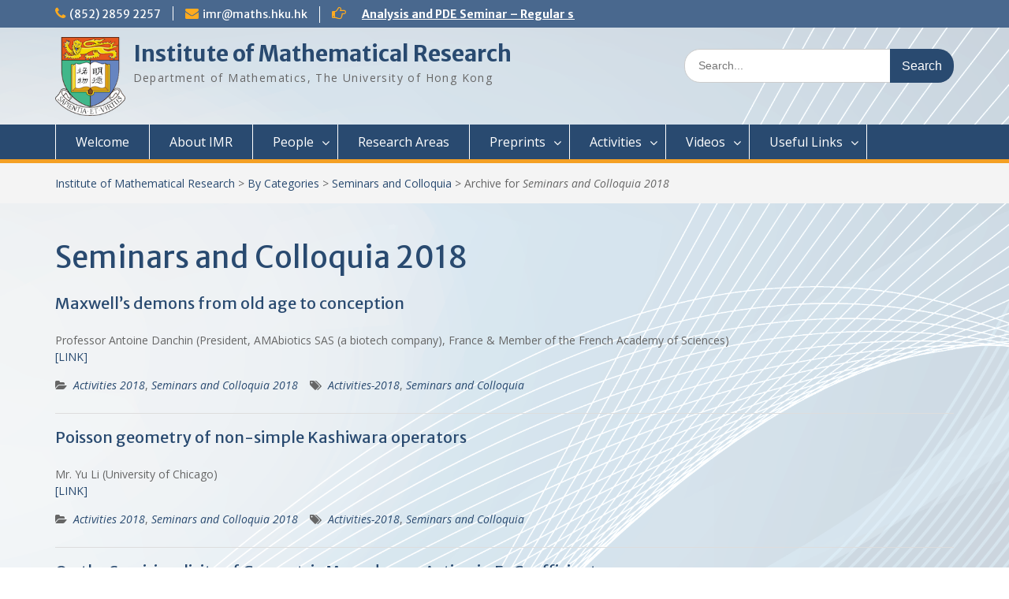

--- FILE ---
content_type: text/html; charset=UTF-8
request_url: http://www.math.hku.hk/imrwww/category/by-categories/seminars-and-colloquia/seminars-and-colloquia-2018/
body_size: 111638
content:
<!DOCTYPE html><html lang="en-US"><head>
	    <meta charset="UTF-8">
    <meta name="viewport" content="width=device-width, initial-scale=1">
    <link rel="profile" href="http://gmpg.org/xfn/11">
        
<title>Seminars and Colloquia 2018 &#8211; Institute of Mathematical Research</title>
<meta name='robots' content='noindex,follow' />
<link rel='dns-prefetch' href='//fonts.googleapis.com' />
<link rel='dns-prefetch' href='//s.w.org' />
<link rel="alternate" type="application/rss+xml" title="Institute of Mathematical Research &raquo; Feed" href="http://www.math.hku.hk/imrwww/feed/" />
<link rel="alternate" type="application/rss+xml" title="Institute of Mathematical Research &raquo; Comments Feed" href="http://www.math.hku.hk/imrwww/comments/feed/" />
<link rel="alternate" type="application/rss+xml" title="Institute of Mathematical Research &raquo; Seminars and Colloquia 2018 Category Feed" href="http://www.math.hku.hk/imrwww/category/by-categories/seminars-and-colloquia/seminars-and-colloquia-2018/feed/" />
		<script type="text/javascript">
			window._wpemojiSettings = {"baseUrl":"https:\/\/s.w.org\/images\/core\/emoji\/11\/72x72\/","ext":".png","svgUrl":"https:\/\/s.w.org\/images\/core\/emoji\/11\/svg\/","svgExt":".svg","source":{"concatemoji":"http:\/\/www.math.hku.hk\/imrwww\/wp-includes\/js\/wp-emoji-release.min.js?ver=5.0.3"}};
			!function(a,b,c){function d(a,b){var c=String.fromCharCode;l.clearRect(0,0,k.width,k.height),l.fillText(c.apply(this,a),0,0);var d=k.toDataURL();l.clearRect(0,0,k.width,k.height),l.fillText(c.apply(this,b),0,0);var e=k.toDataURL();return d===e}function e(a){var b;if(!l||!l.fillText)return!1;switch(l.textBaseline="top",l.font="600 32px Arial",a){case"flag":return!(b=d([55356,56826,55356,56819],[55356,56826,8203,55356,56819]))&&(b=d([55356,57332,56128,56423,56128,56418,56128,56421,56128,56430,56128,56423,56128,56447],[55356,57332,8203,56128,56423,8203,56128,56418,8203,56128,56421,8203,56128,56430,8203,56128,56423,8203,56128,56447]),!b);case"emoji":return b=d([55358,56760,9792,65039],[55358,56760,8203,9792,65039]),!b}return!1}function f(a){var c=b.createElement("script");c.src=a,c.defer=c.type="text/javascript",b.getElementsByTagName("head")[0].appendChild(c)}var g,h,i,j,k=b.createElement("canvas"),l=k.getContext&&k.getContext("2d");for(j=Array("flag","emoji"),c.supports={everything:!0,everythingExceptFlag:!0},i=0;i<j.length;i++)c.supports[j[i]]=e(j[i]),c.supports.everything=c.supports.everything&&c.supports[j[i]],"flag"!==j[i]&&(c.supports.everythingExceptFlag=c.supports.everythingExceptFlag&&c.supports[j[i]]);c.supports.everythingExceptFlag=c.supports.everythingExceptFlag&&!c.supports.flag,c.DOMReady=!1,c.readyCallback=function(){c.DOMReady=!0},c.supports.everything||(h=function(){c.readyCallback()},b.addEventListener?(b.addEventListener("DOMContentLoaded",h,!1),a.addEventListener("load",h,!1)):(a.attachEvent("onload",h),b.attachEvent("onreadystatechange",function(){"complete"===b.readyState&&c.readyCallback()})),g=c.source||{},g.concatemoji?f(g.concatemoji):g.wpemoji&&g.twemoji&&(f(g.twemoji),f(g.wpemoji)))}(window,document,window._wpemojiSettings);
		</script>
		<style type="text/css">
img.wp-smiley,
img.emoji {
	display: inline !important;
	border: none !important;
	box-shadow: none !important;
	height: 1em !important;
	width: 1em !important;
	margin: 0 .07em !important;
	vertical-align: -0.1em !important;
	background: none !important;
	padding: 0 !important;
}
</style>
<link rel='stylesheet' id='wp-block-library-css'  href='http://www.math.hku.hk/imrwww/wp-includes/css/dist/block-library/style.min.css?ver=5.0.3' type='text/css' media='all' />
<link rel='stylesheet' id='parent-style-css'  href='http://www.math.hku.hk/imrwww/wp-content/themes/education-hub-pro/style.css?ver=5.0.3' type='text/css' media='all' />
<link rel='stylesheet' id='child-style-css'  href='http://www.math.hku.hk/imrwww/wp-content/themes/education-hub-pro-child/style.css?ver=5.0.3' type='text/css' media='all' />
<link rel='stylesheet' id='font-awesome-css'  href='http://www.math.hku.hk/imrwww/wp-content/themes/education-hub-pro/third-party/font-awesome/css/font-awesome.min.css?ver=4.7.0' type='text/css' media='all' />
<link rel='stylesheet' id='education-hub-google-fonts-css'  href='//fonts.googleapis.com/css?family=Merriweather+Sans%3A400italic%2C700italic%2C400%2C700%7COpen+Sans%3A400italic%2C700italic%2C400%2C700&#038;subset=latin%2Clatin-ext' type='text/css' media='all' />
<link rel='stylesheet' id='education-hub-style-css'  href='http://www.math.hku.hk/imrwww/wp-content/themes/education-hub-pro-child/style.css?ver=2.9.0' type='text/css' media='all' />
<link rel='stylesheet' id='__EPYT__style-css'  href='http://www.math.hku.hk/imrwww/wp-content/plugins/youtube-embed-plus/styles/ytprefs.min.css?ver=13.0.1' type='text/css' media='all' />
<style id='__EPYT__style-inline-css' type='text/css'>

                .epyt-gallery-thumb {
                        width: 33.333%;
                }
                
</style>
<link rel='stylesheet' id='colorbox-css'  href='http://www.math.hku.hk/imrwww/wp-content/plugins/slideshow-gallery.1.6.10/views/default/css/colorbox.css?ver=1.3.19' type='text/css' media='all' />
<link rel='stylesheet' id='fontawesome-css'  href='http://www.math.hku.hk/imrwww/wp-content/plugins/slideshow-gallery.1.6.10/views/default/css/fontawesome.css?ver=4.4.0' type='text/css' media='all' />
<script type='text/javascript' src='http://www.math.hku.hk/imrwww/wp-includes/js/jquery/jquery.js?ver=1.12.4'></script>
<script type='text/javascript' src='http://www.math.hku.hk/imrwww/wp-includes/js/jquery/jquery-migrate.min.js?ver=1.4.1'></script>
<script type='text/javascript'>
/* <![CDATA[ */
var _EPYT_ = {"ajaxurl":"http:\/\/www.math.hku.hk\/imrwww\/wp-admin\/admin-ajax.php","security":"aa49d14669","gallery_scrolloffset":"20","eppathtoscripts":"http:\/\/www.math.hku.hk\/imrwww\/wp-content\/plugins\/youtube-embed-plus\/scripts\/","eppath":"http:\/\/www.math.hku.hk\/imrwww\/wp-content\/plugins\/youtube-embed-plus\/","epresponsiveselector":"[\"iframe.__youtube_prefs_widget__\"]","epdovol":"1","version":"13.0.1","evselector":"iframe.__youtube_prefs__[src], iframe[src*=\"youtube.com\/embed\/\"], iframe[src*=\"youtube-nocookie.com\/embed\/\"]","ajax_compat":"","ytapi_load":"light","stopMobileBuffer":"1","vi_active":"","vi_js_posttypes":[]};
/* ]]> */
</script>
<script type='text/javascript' src='http://www.math.hku.hk/imrwww/wp-content/plugins/youtube-embed-plus/scripts/ytprefs.min.js?ver=13.0.1'></script>
<script type='text/javascript' src='http://www.math.hku.hk/imrwww/wp-content/plugins/slideshow-gallery.1.6.10/views/default/js/gallery.js?ver=1.0'></script>
<script type='text/javascript' src='http://www.math.hku.hk/imrwww/wp-content/plugins/slideshow-gallery.1.6.10/views/default/js/colorbox.js?ver=1.6.3'></script>
<script type='text/javascript' src='http://www.math.hku.hk/imrwww/wp-content/plugins/slideshow-gallery.1.6.10/views/default/js/jquery-ui.js?ver=5.0.3'></script>
                <script type="text/javascript">
                    // Ninja Tables is supressing the global JS to keep all the JS functions work event other plugins throw error.
                    // If You want to disable this please go to Ninja Tables -> Tools -> Global Settings and disable it
                    var oldOnError = window.onerror;
                    window.onerror = function (message, url, lineNumber) {
                        if (oldOnError) oldOnError.apply(this, arguments);  // Call any previously assigned handler
                                                console.error(message, [url, "Line#: " + lineNumber]);
                                                return true;
                    };
                </script>
            <link rel='https://api.w.org/' href='http://www.math.hku.hk/imrwww/wp-json/' />
<link rel="EditURI" type="application/rsd+xml" title="RSD" href="http://www.math.hku.hk/imrwww/xmlrpc.php?rsd" />
<link rel="wlwmanifest" type="application/wlwmanifest+xml" href="http://www.math.hku.hk/imrwww/wp-includes/wlwmanifest.xml" /> 
<meta name="generator" content="WordPress 5.0.3" />
<script type="text/javascript">
(function($) {
	var $document = $(document);
	
	$document.ready(function() {
		if (typeof $.fn.colorbox !== 'undefined') {
			$.extend($.colorbox.settings, {
				current: "Image {current} of {total}",
			    previous: "Previous",
			    next: "Next",
			    close: "Close",
			    xhrError: "This content failed to load",
			    imgError: "This image failed to load"
			});
		}
	});
})(jQuery);
</script>		<style type="text/css">.recentcomments a{display:inline !important;padding:0 !important;margin:0 !important;}</style>
		<style type="text/css" id="custom-background-css">
body.custom-background { background-image: url("http://www.math.hku.hk/imrwww/wp-content/uploads/2019/04/wavebg.png"); background-position: left top; background-size: cover; background-repeat: no-repeat; background-attachment: fixed; }
</style>
<style type="text/css">.content-area  a:hover{color:#ffab1f}
#crumbs a:hover,#breadcrumb a:hover{color:#ffab1f}
</style>		<style type="text/css" id="wp-custom-css">
			/* ===== index - header ===== */
div#main-slider {
position: relative;
transform: translateX(-50%);
left: 50%;
max-height: 400px;
max-width: 600px;	
}

/*
@media screen and (max-width: 600px) {
  div#main-slider {
height: 50% !important;
width: 40% !important;
  }
}
*/

/* ===== index - bg ===== */
/* .container {
	background-image: url(https://hkumath.hku.hk/web/assets/img/temp/dept-banner/D1_0881.JPG);
    background-position: center;
} */
/* ===== end of index - bg ===== */

#masthead .custom-logo-link img{
	max-height:100px;
}

#masthead .site-header {
	padding: 10px 30px 6px;
}

header#masthead {
    padding: 12px 0 6px 0;
    min-height: 70px;
}

/* ===== end of index - header ===== */


/* ===== split in 2 columns ===== */

@media (min-width:1350px) {
 .sub-menu-sc {width:235px;}

 .sub-menu-columns ul.sub-menu li {
display: inline-block;
/*float: left;*/
width: 70px;
}
.sub-menu-columns ul.sub-menu li:nth-child(odd) {
  float: left; 
	margin-left: 15px;
	margin-right:5px;
}
.sub-menu-columns ul.sub-menu li:nth-child(even) {
  float: right; 
	margin-left: 5px;
	margin-right:15px;
}
}

/* Two options below */

/* Option 1*/

@media (max-width:1350px) and (min-width:1000px) {
	.sub-menu-sc {width:200px;}

	.sub-menu-sc .sub-menu   {width:70px;min-width:70px;}

}

@media (max-width:1000px) {
	.sub-menu-sc {width:100%;}
}

/* End of Opton 1*/

/* Option 2*/

/*
@media (max-width:1350px) and (min-width:1326px) {
	.sub-menu-sc {width:200px;}

	.sub-menu-sc .sub-menu   {width:70px;min-width:70px;}

}

@media (max-width:1325px) and (min-width:958px) {
  .activities-sub-menu-font ul.sub-menu li a {font-size:13px;} 

	.activities-sub-menu-font ul.sub-menu {width:172px;min-width:70px;}

	.activities-sub-menu-font ul.sub-menu li.sub-menu-sc a {font-size:12px;} 
	
	.activities-sub-menu-font 
	ul .sub-menu {width:178px;min-width:70px;}

	.sub-menu-sc ul.sub-menu   {width:60px;min-width:60px;}
 .sub-menu-sc ul.sub-menu li a {font-size:12px;} 
}

@media (max-width:957px) and (min-width:816px) {
	#primary-menu  li a{font-size:14px;}
	
  #primary-menu .activities-sub-menu-font ul.sub-menu li a {font-size:13px;} 

		#primary-menu .activities-sub-menu-font ul.sub-menu {width:auto;min-width:70px;}

		#primary-menu .activities-sub-menu-font ul.sub-menu li.sub-menu-sc a {font-size:12px;} 
	
		#primary-menu .activities-sub-menu-font 
	ul .sub-menu {width:auto;min-width:70px;}

		#primary-menu .sub-menu-sc ul.sub-menu   {width:60px;min-width:60px;}
  	#primary-menu .sub-menu-sc ul.sub-menu li a {font-size:12px;} 
}

@media (max-width:816px) and (min-width:762px) {
	#primary-menu  li a{font-size:13px;}
	
  #primary-menu .activities-sub-menu-font ul.sub-menu li a {font-size:12px;} 

		#primary-menu .activities-sub-menu-font ul.sub-menu {width:auto;min-width:70px;}

		#primary-menu .activities-sub-menu-font ul.sub-menu li.sub-menu-sc a {font-size:12px;} 
	
		#primary-menu .activities-sub-menu-font 
	ul .sub-menu {width:auto;min-width:70px;}

		#primary-menu .sub-menu-sc ul.sub-menu   {width:60px;min-width:60px;}
  	#primary-menu .sub-menu-sc ul.sub-menu li a {font-size:12px;} 
}


@media (max-width:762px) {
	.sub-menu-sc {width:100%;}
}
*/
/*End of Option 2*/

/* ===== end of split in 2 columns ===== */



/* if used slider, each page will display the featured image first, this css hide the image in each page */
.page img.aligncenter.wp-post-image {
	display: none;
}

/* adjust the font size of the page title */
h1 {
	font-size: 38px;
}

/* hide the page title */
.page h1.entry-title {
	display: none;
}


/* hide the prev/next in post*/
nav.navigation.post-navigation {
	display: none;
}

/* hide featured content */
#featured-content p {
	display: none;
}


/* ===== duplicate ===== */
/* if used slider, each page will display the featured image first, this css hide the image in each page */
/* .page img.aligncenter.wp-post-image {
	display: none;
} */

/* adjust the font size of the page title */
/* h1 {
	font-size: 38px;
} */

/* hide the page title */
/* .page h1.entry-title {
	display: none;
} */

/* hide the prev/next in post*/
/* nav.navigation.post-navigation {
	display: none;
} */

/* hide featured content */
/* #featured-content p {
	display: none;
} */

/* ===== end of duplicate ===== */


#featured-content a img {
    pointer-events: none;
}


/* hide the author name and date */
/*.entry-meta {
	display: none;
}*/

/* hide entry footer */
/*
.entry-footer {
	display: none;
}
*/

/* ===== notice ===== */
#notice-ticker .notice-inner-wrap .list{
	width: 30%;
    overflow: hidden;
    white-space: nowrap;
    text-overflow: ellipsis;
}
@media (max-width:600px) {
	#notice-ticker .notice-inner-wrap .list{
	width: auto;
    overflow: hidden;
    white-space: nowrap;
}
}

/* ===== end of notice ===== */

/* ===== upcoming activities ===== */
#post-9856  
	figure {
		margin:0em -20px; 
}

#post-9606  
	figure {
		margin:0em -20px; 
}

#post-9838 .p-block-image .alignright { 
float: right;
}
@media (max-width:600px) {
#post-9838	.p-block-image .alignright  {
		float:left !important;
		margin-left:0em;
	}
}

#post-9838  .alignright { 
float: right;
}

@media (max-width:600px) {
#post-9838	.alignright  {
		float:left !important;
		margin-left:0em;
	}
}


/* ===== end of upcoming activities ====== */

/* ===== upcoming activities (index) ===== */
#upcoming {
		margin:0em 0px; 
}

/* ===== end of upcoming activities (index) ====== */



/* the following 3 entries are used to adjust the length of notice, NOT recommeded, uncommented them if want to use. */
/*
#quick-contact {
	width: 100%;
}

.top-news {
	width: 60%;
}

#notice-ticker {
	width: 90%;
}
*/
/* end of the entries */


		</style>
	</head>

<body class="archive category category-seminars-and-colloquia-2018 category-273 custom-background wp-custom-logo group-blog site-layout-fluid global-layout-no-sidebar">

	    <div id="page" class="container hfeed site">
    <a class="skip-link screen-reader-text" href="#content">Skip to content</a>
    	<div id="tophead">
		<div class="container">
			<div id="quick-contact">
									<ul>
													<li class="quick-call"><a href="tel:85228592257">(852) 2859 2257</a></li>
																			<li class="quick-email"><a href="mailto:imr@maths.hku.hk">&#105;&#109;r&#064;&#109;&#097;t&#104;&#115;&#046;hk&#117;&#046;h&#107;</a></li>
											</ul>
													<div class="top-news">
						<span class="top-news-title">
																		</span>
												
									<div id="notice-ticker">
			<div class="notice-inner-wrap">
									<div class="list">
						<a href="http://www.math.hku.hk/imrwww/by-categories/seminars-and-colloquia/12914/">Numerical Analysis Seminar &#8211; Optimal Control Design for Fluid Mixing: from Open-Loop to Closed-Loop</a>
					</div>
									<div class="list">
						<a href="http://www.math.hku.hk/imrwww/by-categories/seminars-and-colloquia/12911/">Numerical Analysis Seminar &#8211; Reduced-Order Models in Computational Science and Engineering: fundamentals and applications</a>
					</div>
									<div class="list">
						<a href="http://www.math.hku.hk/imrwww/by-categories/seminars-and-colloquia/12909/">Analysis and PDE Seminar &#8211; Regular solutions to Lp Minkowski problem</a>
					</div>
									<div class="list">
						<a href="http://www.math.hku.hk/imrwww/by-categories/seminars-and-colloquia/12905/">Number Theory Seminar &#8211; Sum product phenomenon and super approximation</a>
					</div>
									<div class="list">
						<a href="http://www.math.hku.hk/imrwww/by-categories/seminars-and-colloquia/12903/">Numerical Analysis Seminar &#8211; Physics-informed neural networks for multiscale hyperbolic models for the spatial spread of infectious diseases</a>
					</div>
									<div class="list">
						<a href="http://www.math.hku.hk/imrwww/by-categories/seminars-and-colloquia/12892/">Optimization and Machine Learning Seminar &#8211; Lyapunov Stability of the Subgradient Method with Constant Step Size</a>
					</div>
									<div class="list">
						<a href="http://www.math.hku.hk/imrwww/by-categories/seminars-and-colloquia/12889/">Numerical Analysis Seminar &#8211; A New Framework for Solving Dynamical Systems</a>
					</div>
									<div class="list">
						<a href="http://www.math.hku.hk/imrwww/by-categories/seminars-and-colloquia/12887/">Numerical Analysis Seminar &#8211; Dynamical Low Rank approximation of random time dependent problems</a>
					</div>
									<div class="list">
						<a href="http://www.math.hku.hk/imrwww/by-categories/seminars-and-colloquia/12885/">Analysis and PDE Seminar &#8211; On Liouville-type theorems for the stationary MHD equations</a>
					</div>
							</div> <!-- .notice-inner-wrap -->
		</div><!-- #notice-ticker -->
		
						
					</div>
							</div>

			
			
		</div> <!-- .container -->
	</div><!--  #tophead -->

	<header id="masthead" class="site-header" role="banner"><div class="container">		    <div class="site-branding">

	    <a href="http://www.math.hku.hk/imrwww/" class="custom-logo-link" rel="home" itemprop="url"><img width="133" height="150" src="http://www.math.hku.hk/imrwww/wp-content/uploads/2019/01/HKUcolour.png" class="custom-logo" alt="Institute of Mathematical Research" itemprop="logo" /></a>
						        <div id="site-identity">
			                          <p class="site-title"><a href="http://www.math.hku.hk/imrwww/" rel="home">Institute of Mathematical Research</a></p>
            			
			            <p class="site-description">Department of Mathematics, The University of Hong Kong</p>
			        </div><!-- #site-identity -->
		
    </div><!-- .site-branding -->

        	    <div class="search-section">
	    	<form role="search" method="get" class="search-form" action="http://www.math.hku.hk/imrwww/">
	      <label>
	        <span class="screen-reader-text">Search for:</span>
	        <input type="search" class="search-field" placeholder="Search..." value="" name="s" title="Search for:" />
	      </label>
	      <input type="submit" class="search-submit" value="Search" />
	    </form>	    </div>
            </div><!-- .container --></header><!-- #masthead -->    <div id="main-nav" class="clear-fix">
        <div class="container">
        <nav id="site-navigation" class="main-navigation" role="navigation">
          <button class="menu-toggle" aria-controls="primary-menu" aria-expanded="false"><i class="fa fa-bars"></i>Menu</button>
            <div class="wrap-menu-content">
				<div class="menu-main-menu-container"><ul id="primary-menu" class="menu"><li id="menu-item-316" class="menu-item menu-item-type-post_type menu-item-object-page menu-item-home menu-item-316"><a href="http://www.math.hku.hk/imrwww/">Welcome</a></li>
<li id="menu-item-146" class="menu-item menu-item-type-post_type menu-item-object-page menu-item-146"><a href="http://www.math.hku.hk/imrwww/about-imr/">About IMR</a></li>
<li id="menu-item-8976" class="menu-item menu-item-type-post_type menu-item-object-page menu-item-has-children menu-item-8976"><a href="http://www.math.hku.hk/imrwww/people/">People</a>
<ul class="sub-menu">
	<li id="menu-item-9008" class="menu-item menu-item-type-custom menu-item-object-custom menu-item-9008"><a href="http://www.math.hku.hk/imrwww/people/">Director</a></li>
	<li id="menu-item-8991" class="menu-item menu-item-type-post_type menu-item-object-page menu-item-8991"><a href="http://www.math.hku.hk/imrwww/people/the-imr-committee/">The IMR Committee</a></li>
	<li id="menu-item-8992" class="menu-item menu-item-type-post_type menu-item-object-page menu-item-8992"><a href="http://www.math.hku.hk/imrwww/people/external-advisors/">External Advisors</a></li>
</ul>
</li>
<li id="menu-item-8986" class="menu-item menu-item-type-post_type menu-item-object-page menu-item-8986"><a href="http://www.math.hku.hk/imrwww/research-areas/">Research Areas</a></li>
<li id="menu-item-2990" class="menu-item menu-item-type-taxonomy menu-item-object-category menu-item-has-children menu-item-2990"><a href="http://www.math.hku.hk/imrwww/category/preprints/">Preprints</a>
<ul class="sub-menu">
	<li id="menu-item-12299" class="menu-item menu-item-type-taxonomy menu-item-object-category menu-item-has-children menu-item-12299"><a href="http://www.math.hku.hk/imrwww/category/preprints/preprints-2021-2030/">Preprints 2021-2030</a>
	<ul class="sub-menu">
		<li id="menu-item-14220" class="menu-item menu-item-type-taxonomy menu-item-object-category menu-item-14220"><a href="http://www.math.hku.hk/imrwww/category/preprints/preprints-2021-2030/preprints-2025/">Preprints 2025</a></li>
		<li id="menu-item-13638" class="menu-item menu-item-type-taxonomy menu-item-object-category menu-item-13638"><a href="http://www.math.hku.hk/imrwww/category/preprints/preprints-2021-2030/preprints-2024/">Preprints 2024</a></li>
		<li id="menu-item-13418" class="menu-item menu-item-type-taxonomy menu-item-object-category menu-item-13418"><a href="http://www.math.hku.hk/imrwww/category/preprints/preprints-2021-2030/preprints-2023/">Preprints 2023</a></li>
		<li id="menu-item-12616" class="menu-item menu-item-type-taxonomy menu-item-object-category menu-item-12616"><a href="http://www.math.hku.hk/imrwww/category/preprints/preprints-2021-2030/preprints-2022/">Preprints 2022</a></li>
		<li id="menu-item-12300" class="menu-item menu-item-type-taxonomy menu-item-object-category menu-item-12300"><a href="http://www.math.hku.hk/imrwww/category/preprints/preprints-2021-2030/preprints-2021/">Preprints 2021</a></li>
	</ul>
</li>
	<li id="menu-item-2989" class="menu-item menu-item-type-taxonomy menu-item-object-category menu-item-has-children menu-item-2989"><a href="http://www.math.hku.hk/imrwww/category/preprints/preprints-2011-2020/">Preprints 2011-2020</a>
	<ul class="sub-menu">
		<li id="menu-item-12035" class="menu-item menu-item-type-taxonomy menu-item-object-category menu-item-12035"><a href="http://www.math.hku.hk/imrwww/category/preprints/preprints-2011-2020/preprints-2020/">Preprints 2020</a></li>
		<li id="menu-item-2985" class="menu-item menu-item-type-taxonomy menu-item-object-category menu-item-2985"><a href="http://www.math.hku.hk/imrwww/category/preprints/preprints-2011-2020/preprints-2019/">Preprints 2019</a></li>
		<li id="menu-item-2978" class="menu-item menu-item-type-taxonomy menu-item-object-category menu-item-2978"><a href="http://www.math.hku.hk/imrwww/category/preprints/preprints-2011-2020/preprints-2018/">Preprints 2018</a></li>
		<li id="menu-item-2977" class="menu-item menu-item-type-taxonomy menu-item-object-category menu-item-2977"><a href="http://www.math.hku.hk/imrwww/category/preprints/preprints-2011-2020/preprints-2017/">Preprints 2017</a></li>
		<li id="menu-item-2976" class="menu-item menu-item-type-taxonomy menu-item-object-category menu-item-2976"><a href="http://www.math.hku.hk/imrwww/category/preprints/preprints-2011-2020/preprints-2016/">Preprints 2016</a></li>
		<li id="menu-item-2984" class="menu-item menu-item-type-taxonomy menu-item-object-category menu-item-2984"><a href="http://www.math.hku.hk/imrwww/category/preprints/preprints-2011-2020/preprints-2015/">Preprints 2015</a></li>
		<li id="menu-item-2983" class="menu-item menu-item-type-taxonomy menu-item-object-category menu-item-2983"><a href="http://www.math.hku.hk/imrwww/category/preprints/preprints-2011-2020/preprints-2014/">Preprints 2014</a></li>
		<li id="menu-item-2982" class="menu-item menu-item-type-taxonomy menu-item-object-category menu-item-2982"><a href="http://www.math.hku.hk/imrwww/category/preprints/preprints-2011-2020/preprints-2013/">Preprints 2013</a></li>
		<li id="menu-item-2981" class="menu-item menu-item-type-taxonomy menu-item-object-category menu-item-2981"><a href="http://www.math.hku.hk/imrwww/category/preprints/preprints-2011-2020/preprints-2012/">Preprints 2012</a></li>
		<li id="menu-item-2980" class="menu-item menu-item-type-taxonomy menu-item-object-category menu-item-2980"><a href="http://www.math.hku.hk/imrwww/category/preprints/preprints-2011-2020/preprints-2011/">Preprints 2011</a></li>
	</ul>
</li>
	<li id="menu-item-2988" class="menu-item menu-item-type-taxonomy menu-item-object-category menu-item-has-children menu-item-2988"><a href="http://www.math.hku.hk/imrwww/category/preprints/preprints-2004-2010/">Preprints 2004-2010</a>
	<ul class="sub-menu">
		<li id="menu-item-2979" class="menu-item menu-item-type-taxonomy menu-item-object-category menu-item-2979"><a href="http://www.math.hku.hk/imrwww/category/preprints/preprints-2004-2010/preprints-2010/">Preprints 2010</a></li>
		<li id="menu-item-2973" class="menu-item menu-item-type-taxonomy menu-item-object-category menu-item-2973"><a href="http://www.math.hku.hk/imrwww/category/preprints/preprints-2004-2010/preprints-2009/">Preprints 2009</a></li>
		<li id="menu-item-2974" class="menu-item menu-item-type-taxonomy menu-item-object-category menu-item-2974"><a href="http://www.math.hku.hk/imrwww/category/preprints/preprints-2004-2010/preprints-2008/">Preprints 2008</a></li>
		<li id="menu-item-2972" class="menu-item menu-item-type-taxonomy menu-item-object-category menu-item-2972"><a href="http://www.math.hku.hk/imrwww/category/preprints/preprints-2004-2010/preprints-2007/">Preprints 2007</a></li>
		<li id="menu-item-2971" class="menu-item menu-item-type-taxonomy menu-item-object-category menu-item-2971"><a href="http://www.math.hku.hk/imrwww/category/preprints/preprints-2004-2010/preprints-2006/">Preprints 2006</a></li>
		<li id="menu-item-2975" class="menu-item menu-item-type-taxonomy menu-item-object-category menu-item-2975"><a href="http://www.math.hku.hk/imrwww/category/preprints/preprints-2004-2010/preprints-2005/">Preprints 2005</a></li>
		<li id="menu-item-2597" class="menu-item menu-item-type-taxonomy menu-item-object-category menu-item-2597"><a href="http://www.math.hku.hk/imrwww/category/preprints/preprints-2004-2010/preprints-2004/">Preprints 2004</a></li>
	</ul>
</li>
</ul>
</li>
<li id="menu-item-3031" class="activities-sub-menu-font menu-item menu-item-type-taxonomy menu-item-object-category current-menu-ancestor menu-item-has-children menu-item-3031"><a href="http://www.math.hku.hk/imrwww/category/activities/">Activities</a>
<ul class="sub-menu">
	<li id="menu-item-9607" class="menu-item menu-item-type-post_type menu-item-object-page menu-item-9607"><a href="http://www.math.hku.hk/imrwww/upcoming-activities/">Upcoming Activities</a></li>
	<li id="menu-item-10349" class="menu-item menu-item-type-taxonomy menu-item-object-category current-category-ancestor current-menu-ancestor menu-item-has-children menu-item-10349"><a href="http://www.math.hku.hk/imrwww/category/by-categories/">By Categories</a>
	<ul class="sub-menu">
		<li id="menu-item-10356" class="sub-menu-columns sub-menu-sc menu-item menu-item-type-taxonomy menu-item-object-category current-category-ancestor current-menu-ancestor current-menu-parent current-category-parent menu-item-has-children menu-item-10356"><a href="http://www.math.hku.hk/imrwww/category/by-categories/seminars-and-colloquia/">Seminars and Colloquia</a>
		<ul class="sub-menu">
			<li id="menu-item-14221" class="menu-item menu-item-type-taxonomy menu-item-object-category menu-item-14221"><a href="http://www.math.hku.hk/imrwww/category/by-categories/seminars-and-colloquia/seminars-and-colloquia-2025/">2025</a></li>
			<li id="menu-item-13637" class="menu-item menu-item-type-taxonomy menu-item-object-category menu-item-13637"><a href="http://www.math.hku.hk/imrwww/category/by-categories/seminars-and-colloquia/seminars-and-colloquia-2024/">2024</a></li>
			<li id="menu-item-13001" class="menu-item menu-item-type-taxonomy menu-item-object-category menu-item-13001"><a href="http://www.math.hku.hk/imrwww/category/by-categories/seminars-and-colloquia/seminars-and-colloquia-2023/">2023</a></li>
			<li id="menu-item-12595" class="menu-item menu-item-type-taxonomy menu-item-object-category menu-item-12595"><a href="http://www.math.hku.hk/imrwww/category/by-categories/seminars-and-colloquia/seminars-and-colloquia-2022/">2022</a></li>
			<li id="menu-item-12306" class="menu-item menu-item-type-taxonomy menu-item-object-category menu-item-12306"><a href="http://www.math.hku.hk/imrwww/category/by-categories/seminars-and-colloquia/seminars-and-colloquia-2021/">2021</a></li>
			<li id="menu-item-12018" class="ilu menu-item menu-item-type-taxonomy menu-item-object-category menu-item-12018"><a href="http://www.math.hku.hk/imrwww/category/by-categories/seminars-and-colloquia/seminars-and-colloquia-2020/">2020</a></li>
			<li id="menu-item-10366" class="ilu menu-item menu-item-type-taxonomy menu-item-object-category menu-item-10366"><a href="http://www.math.hku.hk/imrwww/category/by-categories/seminars-and-colloquia/seminars-and-colloquia-2019/">2019</a></li>
			<li id="menu-item-10561" class="ilu menu-item menu-item-type-taxonomy menu-item-object-category current-menu-item menu-item-10561"><a href="http://www.math.hku.hk/imrwww/category/by-categories/seminars-and-colloquia/seminars-and-colloquia-2018/">2018</a></li>
			<li id="menu-item-10627" class="ilu menu-item menu-item-type-taxonomy menu-item-object-category menu-item-10627"><a href="http://www.math.hku.hk/imrwww/category/by-categories/seminars-and-colloquia/seminars-and-colloquia-2017/">2017</a></li>
			<li id="menu-item-10900" class="ilu menu-item menu-item-type-taxonomy menu-item-object-category menu-item-10900"><a href="http://www.math.hku.hk/imrwww/category/by-categories/seminars-and-colloquia/seminars-and-colloquia-2016/">2016</a></li>
			<li id="menu-item-10903" class="ilu menu-item menu-item-type-taxonomy menu-item-object-category menu-item-10903"><a href="http://www.math.hku.hk/imrwww/category/by-categories/seminars-and-colloquia/seminars-and-colloquia-2015/">2015</a></li>
			<li id="menu-item-10901" class="ilu menu-item menu-item-type-taxonomy menu-item-object-category menu-item-10901"><a href="http://www.math.hku.hk/imrwww/category/by-categories/seminars-and-colloquia/seminars-and-colloquia-2014/">2014</a></li>
			<li id="menu-item-10902" class="ilu menu-item menu-item-type-taxonomy menu-item-object-category menu-item-10902"><a href="http://www.math.hku.hk/imrwww/category/by-categories/seminars-and-colloquia/seminars-and-colloquia-2013/">2013</a></li>
			<li id="menu-item-11218" class="ilu menu-item menu-item-type-taxonomy menu-item-object-category menu-item-11218"><a href="http://www.math.hku.hk/imrwww/category/by-categories/seminars-and-colloquia/seminars-and-colloquia-2012/">2012</a></li>
			<li id="menu-item-11219" class="ilu menu-item menu-item-type-taxonomy menu-item-object-category menu-item-11219"><a href="http://www.math.hku.hk/imrwww/category/by-categories/seminars-and-colloquia/seminars-and-colloquia-2011/">2011</a></li>
			<li id="menu-item-11220" class="ilu menu-item menu-item-type-taxonomy menu-item-object-category menu-item-11220"><a href="http://www.math.hku.hk/imrwww/category/by-categories/seminars-and-colloquia/seminars-and-colloquia-2010/">2010</a></li>
			<li id="menu-item-11221" class="ilu menu-item menu-item-type-taxonomy menu-item-object-category menu-item-11221"><a href="http://www.math.hku.hk/imrwww/category/by-categories/seminars-and-colloquia/seminars-and-colloquia-2009/">2009</a></li>
			<li id="menu-item-11222" class="ilu menu-item menu-item-type-taxonomy menu-item-object-category menu-item-11222"><a href="http://www.math.hku.hk/imrwww/category/by-categories/seminars-and-colloquia/seminars-and-colloquia-2008/">2008</a></li>
			<li id="menu-item-11223" class="ilu menu-item menu-item-type-taxonomy menu-item-object-category menu-item-11223"><a href="http://www.math.hku.hk/imrwww/category/by-categories/seminars-and-colloquia/seminars-and-colloquia-2007/">2007</a></li>
			<li id="menu-item-11633" class="ilu menu-item menu-item-type-taxonomy menu-item-object-category menu-item-11633"><a href="http://www.math.hku.hk/imrwww/category/by-categories/seminars-and-colloquia/seminars-and-colloquia-2006/">2006</a></li>
			<li id="menu-item-11634" class="ilu menu-item menu-item-type-taxonomy menu-item-object-category menu-item-11634"><a href="http://www.math.hku.hk/imrwww/category/by-categories/seminars-and-colloquia/seminars-and-colloquia-2005/">2005</a></li>
			<li id="menu-item-11635" class="ilu menu-item menu-item-type-taxonomy menu-item-object-category menu-item-11635"><a href="http://www.math.hku.hk/imrwww/category/by-categories/seminars-and-colloquia/seminars-and-colloquia-2004/">2004</a></li>
			<li id="menu-item-11808" class="menu-item menu-item-type-taxonomy menu-item-object-category menu-item-11808"><a href="http://www.math.hku.hk/imrwww/category/by-categories/seminars-and-colloquia/seminars-and-colloquia-2003/">2003</a></li>
			<li id="menu-item-11809" class="menu-item menu-item-type-taxonomy menu-item-object-category menu-item-11809"><a href="http://www.math.hku.hk/imrwww/category/by-categories/seminars-and-colloquia/seminars-and-colloquia-2002/">2002</a></li>
		</ul>
</li>
		<li id="menu-item-10414" class="sub-menu-columns sub-menu-sc menu-item menu-item-type-taxonomy menu-item-object-category menu-item-has-children menu-item-10414"><a href="http://www.math.hku.hk/imrwww/category/by-categories/conferences-and-workshops/">Conferences and Workshops</a>
		<ul class="sub-menu">
			<li id="menu-item-14222" class="menu-item menu-item-type-taxonomy menu-item-object-category menu-item-14222"><a href="http://www.math.hku.hk/imrwww/category/by-categories/conferences-and-workshops/conferences-and-workshops-2025/">2025</a></li>
			<li id="menu-item-13639" class="menu-item menu-item-type-taxonomy menu-item-object-category menu-item-13639"><a href="http://www.math.hku.hk/imrwww/category/by-categories/conferences-and-workshops/conferences-and-workshops-2024/">2024</a></li>
			<li id="menu-item-13323" class="menu-item menu-item-type-taxonomy menu-item-object-category menu-item-13323"><a href="http://www.math.hku.hk/imrwww/category/by-categories/conferences-and-workshops/conferences-and-workshops-2023/">2023</a></li>
			<li id="menu-item-12747" class="menu-item menu-item-type-taxonomy menu-item-object-category menu-item-12747"><a href="http://www.math.hku.hk/imrwww/category/by-categories/conferences-and-workshops/conferences-and-workshops-2022/">2022</a></li>
			<li id="menu-item-12388" class="menu-item menu-item-type-taxonomy menu-item-object-category menu-item-12388"><a href="http://www.math.hku.hk/imrwww/category/by-categories/conferences-and-workshops/conferences-and-workshops-2021/">2021</a></li>
			<li id="menu-item-12387" class="menu-item menu-item-type-taxonomy menu-item-object-category menu-item-12387"><a href="http://www.math.hku.hk/imrwww/category/by-categories/conferences-and-workshops/conferences-and-workshops-2020/">2020</a></li>
			<li id="menu-item-10410" class="menu-item menu-item-type-taxonomy menu-item-object-category menu-item-10410"><a href="http://www.math.hku.hk/imrwww/category/by-categories/conferences-and-workshops/conferences-and-workshops-2019/">2019</a></li>
			<li id="menu-item-10557" class="menu-item menu-item-type-taxonomy menu-item-object-category menu-item-10557"><a href="http://www.math.hku.hk/imrwww/category/by-categories/conferences-and-workshops/conferences-and-workshops-2018/">2018</a></li>
			<li id="menu-item-10559" class="menu-item menu-item-type-taxonomy menu-item-object-category menu-item-10559"><a href="http://www.math.hku.hk/imrwww/category/by-categories/conferences-and-workshops/conferences-and-workshops-2017/">2017</a></li>
			<li id="menu-item-10906" class="menu-item menu-item-type-taxonomy menu-item-object-category menu-item-10906"><a href="http://www.math.hku.hk/imrwww/category/by-categories/conferences-and-workshops/conferences-and-workshops-2016/">2016</a></li>
			<li id="menu-item-10905" class="menu-item menu-item-type-taxonomy menu-item-object-category menu-item-10905"><a href="http://www.math.hku.hk/imrwww/category/by-categories/conferences-and-workshops/conferences-and-workshops-2015/">2015</a></li>
			<li id="menu-item-10904" class="menu-item menu-item-type-taxonomy menu-item-object-category menu-item-10904"><a href="http://www.math.hku.hk/imrwww/category/by-categories/conferences-and-workshops/conferences-and-workshops-2014/">2014</a></li>
			<li id="menu-item-11637" class="menu-item menu-item-type-taxonomy menu-item-object-category menu-item-11637"><a href="http://www.math.hku.hk/imrwww/category/by-categories/conferences-and-workshops/conferences-and-workshops-2013/">2013</a></li>
			<li id="menu-item-11638" class="menu-item menu-item-type-taxonomy menu-item-object-category menu-item-11638"><a href="http://www.math.hku.hk/imrwww/category/by-categories/conferences-and-workshops/conferences-and-workshops-2012/">2012</a></li>
			<li id="menu-item-11639" class="menu-item menu-item-type-taxonomy menu-item-object-category menu-item-11639"><a href="http://www.math.hku.hk/imrwww/category/by-categories/conferences-and-workshops/conferences-and-workshops-2011/">2011</a></li>
			<li id="menu-item-10565" class="menu-item menu-item-type-taxonomy menu-item-object-category menu-item-10565"><a href="http://www.math.hku.hk/imrwww/category/by-categories/conferences-and-workshops/conferences-and-workshops-2010/">2010</a></li>
			<li id="menu-item-11641" class="menu-item menu-item-type-taxonomy menu-item-object-category menu-item-11641"><a href="http://www.math.hku.hk/imrwww/category/by-categories/conferences-and-workshops/conferences-and-workshops-2009/">2009</a></li>
			<li id="menu-item-10566" class="menu-item menu-item-type-taxonomy menu-item-object-category menu-item-10566"><a href="http://www.math.hku.hk/imrwww/category/by-categories/conferences-and-workshops/conferences-and-workshops-2008/">2008</a></li>
			<li id="menu-item-11640" class="menu-item menu-item-type-taxonomy menu-item-object-category menu-item-11640"><a href="http://www.math.hku.hk/imrwww/category/by-categories/conferences-and-workshops/conferences-and-workshops-2007/">2007</a></li>
			<li id="menu-item-11642" class="menu-item menu-item-type-taxonomy menu-item-object-category menu-item-11642"><a href="http://www.math.hku.hk/imrwww/category/by-categories/conferences-and-workshops/conferences-and-workshops-2006/">2006</a></li>
			<li id="menu-item-11643" class="menu-item menu-item-type-taxonomy menu-item-object-category menu-item-11643"><a href="http://www.math.hku.hk/imrwww/category/by-categories/conferences-and-workshops/conferences-and-workshops-2005/">2005</a></li>
			<li id="menu-item-11810" class="menu-item menu-item-type-taxonomy menu-item-object-category menu-item-11810"><a href="http://www.math.hku.hk/imrwww/category/by-categories/conferences-and-workshops/conferences-and-workshops-2004/">2004</a></li>
			<li id="menu-item-11812" class="menu-item menu-item-type-taxonomy menu-item-object-category menu-item-11812"><a href="http://www.math.hku.hk/imrwww/category/by-categories/conferences-and-workshops/conferences-and-workshops-2003/">2003</a></li>
			<li id="menu-item-11811" class="menu-item menu-item-type-taxonomy menu-item-object-category menu-item-11811"><a href="http://www.math.hku.hk/imrwww/category/by-categories/conferences-and-workshops/conferences-and-workshops-2002/">2002</a></li>
		</ul>
</li>
		<li id="menu-item-10361" class="sub-menu-columns sub-menu-sc menu-item menu-item-type-taxonomy menu-item-object-category menu-item-has-children menu-item-10361"><a href="http://www.math.hku.hk/imrwww/category/by-categories/lecture-series/">Lecture Series</a>
		<ul class="sub-menu">
			<li id="menu-item-10368" class="menu-item menu-item-type-taxonomy menu-item-object-category menu-item-10368"><a href="http://www.math.hku.hk/imrwww/category/by-categories/lecture-series/lecture-series-2019/">2019</a></li>
			<li id="menu-item-10564" class="menu-item menu-item-type-taxonomy menu-item-object-category menu-item-10564"><a href="http://www.math.hku.hk/imrwww/category/by-categories/lecture-series/lecture-series-2018/">2018</a></li>
			<li id="menu-item-10567" class="menu-item menu-item-type-taxonomy menu-item-object-category menu-item-10567"><a href="http://www.math.hku.hk/imrwww/category/by-categories/lecture-series/lecture-series-2017/">2017</a></li>
			<li id="menu-item-10909" class="menu-item menu-item-type-taxonomy menu-item-object-category menu-item-10909"><a href="http://www.math.hku.hk/imrwww/category/by-categories/lecture-series/lecture-series-2016/">2016</a></li>
			<li id="menu-item-10907" class="menu-item menu-item-type-taxonomy menu-item-object-category menu-item-10907"><a href="http://www.math.hku.hk/imrwww/category/by-categories/lecture-series/lecture-series-2015/">2015</a></li>
			<li id="menu-item-10908" class="menu-item menu-item-type-taxonomy menu-item-object-category menu-item-10908"><a href="http://www.math.hku.hk/imrwww/category/by-categories/lecture-series/lecture-series-2014/">2014</a></li>
			<li id="menu-item-11644" class="menu-item menu-item-type-taxonomy menu-item-object-category menu-item-11644"><a href="http://www.math.hku.hk/imrwww/category/by-categories/lecture-series/lecture-series-2013/">2013</a></li>
			<li id="menu-item-11645" class="menu-item menu-item-type-taxonomy menu-item-object-category menu-item-11645"><a href="http://www.math.hku.hk/imrwww/category/by-categories/lecture-series/lecture-series-2012/">2012</a></li>
			<li id="menu-item-11647" class="menu-item menu-item-type-taxonomy menu-item-object-category menu-item-11647"><a href="http://www.math.hku.hk/imrwww/category/by-categories/lecture-series/lecture-series-2011/">2011</a></li>
			<li id="menu-item-11646" class="menu-item menu-item-type-taxonomy menu-item-object-category menu-item-11646"><a href="http://www.math.hku.hk/imrwww/category/by-categories/lecture-series/lecture-series-2010/">2010</a></li>
			<li id="menu-item-11648" class="menu-item menu-item-type-taxonomy menu-item-object-category menu-item-11648"><a href="http://www.math.hku.hk/imrwww/category/by-categories/lecture-series/lecture-series-2009/">2009</a></li>
			<li id="menu-item-11654" class="menu-item menu-item-type-taxonomy menu-item-object-category menu-item-11654"><a href="http://www.math.hku.hk/imrwww/category/by-categories/lecture-series/lecture-series-2008/">2008</a></li>
			<li id="menu-item-11653" class="menu-item menu-item-type-taxonomy menu-item-object-category menu-item-11653"><a href="http://www.math.hku.hk/imrwww/category/by-categories/lecture-series/lecture-series-2007/">2007</a></li>
			<li id="menu-item-11650" class="menu-item menu-item-type-taxonomy menu-item-object-category menu-item-11650"><a href="http://www.math.hku.hk/imrwww/category/by-categories/lecture-series/lecture-series-2006/">2006</a></li>
			<li id="menu-item-11652" class="menu-item menu-item-type-taxonomy menu-item-object-category menu-item-11652"><a href="http://www.math.hku.hk/imrwww/category/by-categories/lecture-series/lecture-series-2005/">2005</a></li>
			<li id="menu-item-11651" class="menu-item menu-item-type-taxonomy menu-item-object-category menu-item-11651"><a href="http://www.math.hku.hk/imrwww/category/by-categories/lecture-series/lecture-series-2004/">2004</a></li>
			<li id="menu-item-11813" class="menu-item menu-item-type-taxonomy menu-item-object-category menu-item-11813"><a href="http://www.math.hku.hk/imrwww/category/by-categories/lecture-series/lecture-series-2003/">2003</a></li>
		</ul>
</li>
		<li id="menu-item-10364" class="sub-menu-columns sub-menu-sc menu-item menu-item-type-taxonomy menu-item-object-category menu-item-has-children menu-item-10364"><a href="http://www.math.hku.hk/imrwww/category/hong-kong-geometry-colloquia/">Hong Kong Geometry Colloquia</a>
		<ul class="sub-menu">
			<li id="menu-item-14223" class="menu-item menu-item-type-taxonomy menu-item-object-category menu-item-14223"><a href="http://www.math.hku.hk/imrwww/category/hong-kong-geometry-colloquia/hong-kong-geometry-colloquia-2025/">2025</a></li>
			<li id="menu-item-14050" class="menu-item menu-item-type-taxonomy menu-item-object-category menu-item-14050"><a href="http://www.math.hku.hk/imrwww/category/hong-kong-geometry-colloquia/hong-kong-geometry-colloquia-2024/">2024</a></li>
			<li id="menu-item-10369" class="menu-item menu-item-type-taxonomy menu-item-object-category menu-item-10369"><a href="http://www.math.hku.hk/imrwww/category/hong-kong-geometry-colloquia/hong-kong-geometry-colloquia-2019/">2019</a></li>
			<li id="menu-item-10677" class="menu-item menu-item-type-taxonomy menu-item-object-category menu-item-10677"><a href="http://www.math.hku.hk/imrwww/category/hong-kong-geometry-colloquia/hong-kong-geometry-colloquia-2018/">2018</a></li>
			<li id="menu-item-10678" class="menu-item menu-item-type-taxonomy menu-item-object-category menu-item-10678"><a href="http://www.math.hku.hk/imrwww/category/hong-kong-geometry-colloquia/hong-kong-geometry-colloquia-2017/">2017</a></li>
			<li id="menu-item-10915" class="menu-item menu-item-type-taxonomy menu-item-object-category menu-item-10915"><a href="http://www.math.hku.hk/imrwww/category/hong-kong-geometry-colloquia/hong-kong-geometry-colloquia-2016/">2016</a></li>
			<li id="menu-item-10914" class="menu-item menu-item-type-taxonomy menu-item-object-category menu-item-10914"><a href="http://www.math.hku.hk/imrwww/category/hong-kong-geometry-colloquia/hong-kong-geometry-colloquia-2015/">2015</a></li>
			<li id="menu-item-10916" class="menu-item menu-item-type-taxonomy menu-item-object-category menu-item-10916"><a href="http://www.math.hku.hk/imrwww/category/hong-kong-geometry-colloquia/hong-kong-geometry-colloquia-2014/">2014</a></li>
			<li id="menu-item-11656" class="menu-item menu-item-type-taxonomy menu-item-object-category menu-item-11656"><a href="http://www.math.hku.hk/imrwww/category/hong-kong-geometry-colloquia/hong-kong-geometry-colloquia-2013/">2013</a></li>
			<li id="menu-item-11662" class="menu-item menu-item-type-taxonomy menu-item-object-category menu-item-11662"><a href="http://www.math.hku.hk/imrwww/category/hong-kong-geometry-colloquia/hong-kong-geometry-colloquia-2012/">2012</a></li>
			<li id="menu-item-11663" class="menu-item menu-item-type-taxonomy menu-item-object-category menu-item-11663"><a href="http://www.math.hku.hk/imrwww/category/hong-kong-geometry-colloquia/hong-kong-geometry-colloquia-2011/">2011</a></li>
			<li id="menu-item-11657" class="menu-item menu-item-type-taxonomy menu-item-object-category menu-item-11657"><a href="http://www.math.hku.hk/imrwww/category/hong-kong-geometry-colloquia/hong-kong-geometry-colloquia-2010/">2010</a></li>
			<li id="menu-item-11658" class="menu-item menu-item-type-taxonomy menu-item-object-category menu-item-11658"><a href="http://www.math.hku.hk/imrwww/category/hong-kong-geometry-colloquia/hong-kong-geometry-colloquia-2009/">2009</a></li>
			<li id="menu-item-11659" class="menu-item menu-item-type-taxonomy menu-item-object-category menu-item-11659"><a href="http://www.math.hku.hk/imrwww/category/hong-kong-geometry-colloquia/hong-kong-geometry-colloquia-2008/">2008</a></li>
			<li id="menu-item-11660" class="menu-item menu-item-type-taxonomy menu-item-object-category menu-item-11660"><a href="http://www.math.hku.hk/imrwww/category/hong-kong-geometry-colloquia/hong-kong-geometry-colloquia-2007/">2007</a></li>
			<li id="menu-item-11665" class="menu-item menu-item-type-taxonomy menu-item-object-category menu-item-11665"><a href="http://www.math.hku.hk/imrwww/category/hong-kong-geometry-colloquia/hong-kong-geometry-colloquia-2006/">2006</a></li>
			<li id="menu-item-11661" class="menu-item menu-item-type-taxonomy menu-item-object-category menu-item-11661"><a href="http://www.math.hku.hk/imrwww/category/hong-kong-geometry-colloquia/hong-kong-geometry-colloquia-2005/">2005</a></li>
			<li id="menu-item-11666" class="menu-item menu-item-type-taxonomy menu-item-object-category menu-item-11666"><a href="http://www.math.hku.hk/imrwww/category/hong-kong-geometry-colloquia/hong-kong-geometry-colloquia-2004/">2004</a></li>
			<li id="menu-item-11814" class="menu-item menu-item-type-taxonomy menu-item-object-category menu-item-11814"><a href="http://www.math.hku.hk/imrwww/category/hong-kong-geometry-colloquia/hong-kong-geometry-colloquia-2003/">2003</a></li>
			<li id="menu-item-11815" class="menu-item menu-item-type-taxonomy menu-item-object-category menu-item-11815"><a href="http://www.math.hku.hk/imrwww/category/hong-kong-geometry-colloquia/hong-kong-geometry-colloquia-2002/">2002</a></li>
		</ul>
</li>
		<li id="menu-item-10362" class="sub-menu-sc menu-item menu-item-type-taxonomy menu-item-object-category menu-item-has-children menu-item-10362"><a href="http://www.math.hku.hk/imrwww/category/by-categories/hong-kong-probability-seminars/">Hong Kong Probability Seminars</a>
		<ul class="sub-menu">
			<li id="menu-item-10370" class="menu-item menu-item-type-taxonomy menu-item-object-category menu-item-10370"><a href="http://www.math.hku.hk/imrwww/category/by-categories/hong-kong-probability-seminars/hong-kong-probability-seminars-2019/">2019</a></li>
			<li id="menu-item-10563" class="menu-item menu-item-type-taxonomy menu-item-object-category menu-item-10563"><a href="http://www.math.hku.hk/imrwww/category/by-categories/hong-kong-probability-seminars/hong-kong-probability-seminars-2018/">2018</a></li>
			<li id="menu-item-10679" class="menu-item menu-item-type-taxonomy menu-item-object-category menu-item-10679"><a href="http://www.math.hku.hk/imrwww/category/by-categories/hong-kong-probability-seminars/hong-kong-probability-seminars-2017/">2017</a></li>
		</ul>
</li>
		<li id="menu-item-10365" class="sub-menu-sc menu-item menu-item-type-taxonomy menu-item-object-category menu-item-has-children menu-item-10365"><a href="http://www.math.hku.hk/imrwww/category/by-categories/frontiers-of-mathematics-lectures/">Frontiers of Mathematics Lectures</a>
		<ul class="sub-menu">
			<li id="menu-item-14224" class="menu-item menu-item-type-taxonomy menu-item-object-category menu-item-14224"><a href="http://www.math.hku.hk/imrwww/category/by-categories/frontiers-of-mathematics-lectures/frontiers-of-mathematics-lectures-2021-2030/frontiers-of-mathematics-lectures-2025/">2025</a></li>
			<li id="menu-item-13640" class="menu-item menu-item-type-taxonomy menu-item-object-category menu-item-13640"><a href="http://www.math.hku.hk/imrwww/category/by-categories/frontiers-of-mathematics-lectures/frontiers-of-mathematics-lectures-2021-2030/frontiers-of-mathematics-lectures-2024/">2024</a></li>
			<li id="menu-item-13388" class="menu-item menu-item-type-taxonomy menu-item-object-category menu-item-13388"><a href="http://www.math.hku.hk/imrwww/category/by-categories/frontiers-of-mathematics-lectures/frontiers-of-mathematics-lectures-2021-2030/frontiers-of-mathematics-lectures-2023/">2023</a></li>
			<li id="menu-item-12770" class="menu-item menu-item-type-taxonomy menu-item-object-category menu-item-12770"><a href="http://www.math.hku.hk/imrwww/category/by-categories/frontiers-of-mathematics-lectures/frontiers-of-mathematics-lectures-2021-2030/frontier-of-mathematics-lectures-2022/">2022</a></li>
			<li id="menu-item-12455" class="menu-item menu-item-type-taxonomy menu-item-object-category menu-item-12455"><a href="http://www.math.hku.hk/imrwww/category/by-categories/frontiers-of-mathematics-lectures/frontiers-of-mathematics-lectures-2021-2030/frontier-of-mathematics-lectures-2021/">2021</a></li>
			<li id="menu-item-10371" class="tjl menu-item menu-item-type-taxonomy menu-item-object-category menu-item-10371"><a href="http://www.math.hku.hk/imrwww/category/by-categories/frontiers-of-mathematics-lectures/frontiers-of-mathematics-lectures-2011-2020/frontier-of-mathematics-lectures-2019/">2019</a></li>
			<li id="menu-item-10568" class="tjl menu-item menu-item-type-taxonomy menu-item-object-category menu-item-10568"><a href="http://www.math.hku.hk/imrwww/category/by-categories/frontiers-of-mathematics-lectures/frontiers-of-mathematics-lectures-2011-2020/frontier-of-mathematics-lectures-2018/">2018</a></li>
			<li id="menu-item-10680" class="tjl menu-item menu-item-type-taxonomy menu-item-object-category menu-item-10680"><a href="http://www.math.hku.hk/imrwww/category/by-categories/frontiers-of-mathematics-lectures/frontiers-of-mathematics-lectures-2011-2020/frontier-of-mathematics-lectures-2017/">2017</a></li>
		</ul>
</li>
		<li id="menu-item-13517" class="menu-item menu-item-type-taxonomy menu-item-object-category menu-item-has-children menu-item-13517"><a href="http://www.math.hku.hk/imrwww/category/by-categories/joint-meetings-in-mathematics/">Joint Meetings in Mathematics</a>
		<ul class="sub-menu">
			<li id="menu-item-14225" class="menu-item menu-item-type-taxonomy menu-item-object-category menu-item-14225"><a href="http://www.math.hku.hk/imrwww/category/by-categories/joint-meetings-in-mathematics/joint-meetings-in-mathematics-2025/">2025</a></li>
			<li id="menu-item-13641" class="menu-item menu-item-type-taxonomy menu-item-object-category menu-item-13641"><a href="http://www.math.hku.hk/imrwww/category/by-categories/joint-meetings-in-mathematics/joint-meetings-in-mathematics-2024/">2024</a></li>
			<li id="menu-item-13519" class="menu-item menu-item-type-taxonomy menu-item-object-category menu-item-13519"><a href="http://www.math.hku.hk/imrwww/category/by-categories/joint-meetings-in-mathematics/joint-meetings-in-mathematics-2023/">2023</a></li>
		</ul>
</li>
	</ul>
</li>
	<li id="menu-item-12302" class="menu-item menu-item-type-taxonomy menu-item-object-category menu-item-has-children menu-item-12302"><a href="http://www.math.hku.hk/imrwww/category/activities/by-years-2021-2030/">By Years (2021-2030)</a>
	<ul class="sub-menu">
		<li id="menu-item-14226" class="menu-item menu-item-type-taxonomy menu-item-object-category menu-item-14226"><a href="http://www.math.hku.hk/imrwww/category/activities/by-years-2021-2030/activities-2025/">Activities 2025</a></li>
		<li id="menu-item-13636" class="menu-item menu-item-type-taxonomy menu-item-object-category menu-item-13636"><a href="http://www.math.hku.hk/imrwww/category/activities/by-years-2021-2030/activities-2024/">Activities 2024</a></li>
		<li id="menu-item-13000" class="menu-item menu-item-type-taxonomy menu-item-object-category menu-item-13000"><a href="http://www.math.hku.hk/imrwww/category/activities/by-years-2021-2030/activities-2023/">Activities 2023</a></li>
		<li id="menu-item-12593" class="menu-item menu-item-type-taxonomy menu-item-object-category menu-item-12593"><a href="http://www.math.hku.hk/imrwww/category/activities/by-years-2021-2030/activities-2022/">Activities 2022</a></li>
		<li id="menu-item-12304" class="menu-item menu-item-type-taxonomy menu-item-object-category menu-item-12304"><a href="http://www.math.hku.hk/imrwww/category/activities/by-years-2021-2030/activities-2021/">Activities 2021</a></li>
	</ul>
</li>
	<li id="menu-item-7221" class="menu-item menu-item-type-taxonomy menu-item-object-category menu-item-has-children menu-item-7221"><a href="http://www.math.hku.hk/imrwww/category/activities/by-years-2011-2020/">By Years (2011-2020)</a>
	<ul class="sub-menu">
		<li id="menu-item-12012" class="menu-item menu-item-type-taxonomy menu-item-object-category menu-item-12012"><a href="http://www.math.hku.hk/imrwww/category/activities/by-years-2011-2020/activities-2020/">Activities 2020</a></li>
		<li id="menu-item-7219" class="menu-item menu-item-type-taxonomy menu-item-object-category menu-item-7219"><a href="http://www.math.hku.hk/imrwww/category/activities/by-years-2011-2020/activities-2019/">Activities 2019</a></li>
		<li id="menu-item-7218" class="menu-item menu-item-type-taxonomy menu-item-object-category menu-item-7218"><a href="http://www.math.hku.hk/imrwww/category/activities/by-years-2011-2020/activities-2018/">Activities 2018</a></li>
		<li id="menu-item-7217" class="menu-item menu-item-type-taxonomy menu-item-object-category menu-item-7217"><a href="http://www.math.hku.hk/imrwww/category/activities/by-years-2011-2020/activities-2017/">Activities 2017</a></li>
		<li id="menu-item-7216" class="menu-item menu-item-type-taxonomy menu-item-object-category menu-item-7216"><a href="http://www.math.hku.hk/imrwww/category/activities/by-years-2011-2020/activities-2016/">Activities 2016</a></li>
		<li id="menu-item-7215" class="menu-item menu-item-type-taxonomy menu-item-object-category menu-item-7215"><a href="http://www.math.hku.hk/imrwww/category/activities/by-years-2011-2020/activities-2015/">Activities 2015</a></li>
		<li id="menu-item-7214" class="menu-item menu-item-type-taxonomy menu-item-object-category menu-item-7214"><a href="http://www.math.hku.hk/imrwww/category/activities/by-years-2011-2020/activities-2014/">Activities 2014</a></li>
		<li id="menu-item-7213" class="menu-item menu-item-type-taxonomy menu-item-object-category menu-item-7213"><a href="http://www.math.hku.hk/imrwww/category/activities/by-years-2011-2020/activities-2013/">Activities 2013</a></li>
		<li id="menu-item-7212" class="menu-item menu-item-type-taxonomy menu-item-object-category menu-item-7212"><a href="http://www.math.hku.hk/imrwww/category/activities/by-years-2011-2020/activities-2012/">Activities 2012</a></li>
		<li id="menu-item-7211" class="menu-item menu-item-type-taxonomy menu-item-object-category menu-item-7211"><a href="http://www.math.hku.hk/imrwww/category/activities/by-years-2011-2020/activities-2011/">Activities 2011</a></li>
	</ul>
</li>
	<li id="menu-item-7220" class="menu-item menu-item-type-taxonomy menu-item-object-category menu-item-has-children menu-item-7220"><a href="http://www.math.hku.hk/imrwww/category/activities/by-years-2002-2010/">By Years (2002-2010)</a>
	<ul class="sub-menu">
		<li id="menu-item-7210" class="menu-item menu-item-type-taxonomy menu-item-object-category menu-item-7210"><a href="http://www.math.hku.hk/imrwww/category/activities/by-years-2002-2010/activities-2010/">Activities 2010</a></li>
		<li id="menu-item-7209" class="menu-item menu-item-type-taxonomy menu-item-object-category menu-item-7209"><a href="http://www.math.hku.hk/imrwww/category/activities/by-years-2002-2010/activities-2009/">Activities 2009</a></li>
		<li id="menu-item-7208" class="menu-item menu-item-type-taxonomy menu-item-object-category menu-item-7208"><a href="http://www.math.hku.hk/imrwww/category/activities/by-years-2002-2010/activities-2008/">Activities 2008</a></li>
		<li id="menu-item-7207" class="menu-item menu-item-type-taxonomy menu-item-object-category menu-item-7207"><a href="http://www.math.hku.hk/imrwww/category/activities/by-years-2002-2010/activities-2007/">Activities 2007</a></li>
		<li id="menu-item-7206" class="menu-item menu-item-type-taxonomy menu-item-object-category menu-item-7206"><a href="http://www.math.hku.hk/imrwww/category/activities/by-years-2002-2010/activities-2006/">Activities 2006</a></li>
		<li id="menu-item-7205" class="menu-item menu-item-type-taxonomy menu-item-object-category menu-item-7205"><a href="http://www.math.hku.hk/imrwww/category/activities/by-years-2002-2010/activities-2005/">Activities 2005</a></li>
		<li id="menu-item-7204" class="menu-item menu-item-type-taxonomy menu-item-object-category menu-item-7204"><a href="http://www.math.hku.hk/imrwww/category/activities/by-years-2002-2010/activities-2004/">Activities 2004</a></li>
		<li id="menu-item-7203" class="menu-item menu-item-type-taxonomy menu-item-object-category menu-item-7203"><a href="http://www.math.hku.hk/imrwww/category/activities/by-years-2002-2010/activities-2003/">Activities 2003</a></li>
		<li id="menu-item-7202" class="menu-item menu-item-type-taxonomy menu-item-object-category menu-item-7202"><a href="http://www.math.hku.hk/imrwww/category/activities/by-years-2002-2010/activities-2002/">Activities 2002</a></li>
	</ul>
</li>
</ul>
</li>
<li id="menu-item-8626" class="menu-item menu-item-type-taxonomy menu-item-object-category menu-item-has-children menu-item-8626"><a href="http://www.math.hku.hk/imrwww/category/video/">Videos</a>
<ul class="sub-menu">
	<li id="menu-item-8629" class="menu-item menu-item-type-taxonomy menu-item-object-category menu-item-8629"><a href="http://www.math.hku.hk/imrwww/category/video/frontiers-of-mathematics-lecture/">Frontiers of Mathematics Lectures</a></li>
	<li id="menu-item-8630" class="menu-item menu-item-type-taxonomy menu-item-object-category menu-item-8630"><a href="http://www.math.hku.hk/imrwww/category/video/special-lectures/">Special Lectures</a></li>
</ul>
</li>
<li id="menu-item-8671" class="menu-item menu-item-type-post_type menu-item-object-page menu-item-has-children menu-item-8671"><a href="http://www.math.hku.hk/imrwww/useful-links/">Useful Links</a>
<ul class="sub-menu">
	<li id="menu-item-8810" class="menu-item menu-item-type-custom menu-item-object-custom menu-item-8810"><a href="http://www.math.hku.hk/imrwww/useful-links/">Direction to IMR</a></li>
	<li id="menu-item-8681" class="menu-item menu-item-type-custom menu-item-object-custom menu-item-8681"><a target="_blank" href="http://www.math.hku.hk">Department of Mathematics</a></li>
</ul>
</li>
</ul></div>            </div><!-- .menu-content -->
        </nav><!-- #site-navigation -->
       </div> <!-- .container -->
    </div> <!-- #main-nav -->
    
	<div id="breadcrumb"><div class="container"><div id="crumbs" xmlns:v="http://rdf.data-vocabulary.org/#"><span typeof="v:Breadcrumb"><a rel="v:url" property="v:title" href="http://www.math.hku.hk/imrwww/">Institute of Mathematical Research</a></span> &gt; <span typeof="v:Breadcrumb"><a rel="v:url" property="v:title" href="http://www.math.hku.hk/imrwww/category/by-categories/">By Categories</a></span> &gt; <span typeof="v:Breadcrumb"><a rel="v:url" property="v:title" href="http://www.math.hku.hk/imrwww/category/by-categories/seminars-and-colloquia/">Seminars and Colloquia</a></span> &gt; <span class="current">Archive for <em>Seminars and Colloquia 2018</em></span></div></div><!-- .container --></div><!-- #breadcrumb --><div id="content" class="site-content"><div class="container"><div class="inner-wrapper">    
	<div id="primary" class="content-area">
		<main id="main" class="site-main" role="main">

		
			<header class="page-header">
				<h1 class="page-title">Seminars and Colloquia 2018</h1>			</header><!-- .page-header -->

						
				
<article id="post-8318" class="post-8318 post type-post status-publish format-standard hentry category-activities-2018 category-seminars-and-colloquia-2018 tag-activities-2018 tag-seminars-and-colloquia">
	<header class="entry-header">
		<h2 class="entry-title"><a href="http://www.math.hku.hk/imrwww/activities/by-years-2011-2020/activities-2018/8318/" rel="bookmark">Maxwell&#8217;s demons from old age to conception</a></h2>
				<div class="entry-meta">
					</div><!-- .entry-meta -->
			</header><!-- .entry-header -->

	<div class="entry-content">
    		
				<p>Professor Antoine Danchin (President, AMAbiotics SAS (a biotech company), France &#038; Member of the French Academy of Sciences)&nbsp;&nbsp;<br /><a href="http://www.math.hku.hk/imrwww/activities/records1819/Working Seminar-Danchin2018.pdf">[LINK]</a></p>
    
			</div><!-- .entry-content -->

	<footer class="entry-footer">
		<span class="cat-links"><a href="http://www.math.hku.hk/imrwww/category/activities/by-years-2011-2020/activities-2018/" rel="category tag">Activities 2018</a>, <a href="http://www.math.hku.hk/imrwww/category/by-categories/seminars-and-colloquia/seminars-and-colloquia-2018/" rel="category tag">Seminars and Colloquia 2018</a></span><span class="tags-links"><a href="http://www.math.hku.hk/imrwww/tag/activities-2018/" rel="tag">Activities-2018</a>, <a href="http://www.math.hku.hk/imrwww/tag/seminars-and-colloquia/" rel="tag">Seminars and Colloquia</a></span>	</footer><!-- .entry-footer -->
</article><!-- #post-## -->

			
				
<article id="post-8315" class="post-8315 post type-post status-publish format-standard hentry category-activities-2018 category-seminars-and-colloquia-2018 tag-activities-2018 tag-seminars-and-colloquia">
	<header class="entry-header">
		<h2 class="entry-title"><a href="http://www.math.hku.hk/imrwww/activities/by-years-2011-2020/activities-2018/8315/" rel="bookmark">Poisson geometry of non-simple Kashiwara operators</a></h2>
				<div class="entry-meta">
					</div><!-- .entry-meta -->
			</header><!-- .entry-header -->

	<div class="entry-content">
    		
				<p>Mr. Yu Li (University of Chicago)&nbsp;&nbsp;<br /><a href="http://www.math.hku.hk/imrwww/activities/records1718/GS-Li%20Yu.pdf">[LINK]</a></p>
    
			</div><!-- .entry-content -->

	<footer class="entry-footer">
		<span class="cat-links"><a href="http://www.math.hku.hk/imrwww/category/activities/by-years-2011-2020/activities-2018/" rel="category tag">Activities 2018</a>, <a href="http://www.math.hku.hk/imrwww/category/by-categories/seminars-and-colloquia/seminars-and-colloquia-2018/" rel="category tag">Seminars and Colloquia 2018</a></span><span class="tags-links"><a href="http://www.math.hku.hk/imrwww/tag/activities-2018/" rel="tag">Activities-2018</a>, <a href="http://www.math.hku.hk/imrwww/tag/seminars-and-colloquia/" rel="tag">Seminars and Colloquia</a></span>	</footer><!-- .entry-footer -->
</article><!-- #post-## -->

			
				
<article id="post-8314" class="post-8314 post type-post status-publish format-standard hentry category-activities-2018 category-seminars-and-colloquia-2018 tag-activities-2018 tag-seminars-and-colloquia">
	<header class="entry-header">
		<h2 class="entry-title"><a href="http://www.math.hku.hk/imrwww/activities/by-years-2011-2020/activities-2018/8314/" rel="bookmark">On the Semisimplicity of Geometric Monodromy Action in <font face=castellar">F</font><sub>ℓ</sub> Coefficients</a></h2>
				<div class="entry-meta">
					</div><!-- .entry-meta -->
			</header><!-- .entry-header -->

	<div class="entry-content">
    		
				<p>Professor Chun Yin Hui (Mathematical Sciences Center, Tsinghua U)<br />
<a href="http://www.math.hku.hk/imrwww/activities/records1718/NTS-HuiChunYin.pdf">[LINK]</a></p>
    
			</div><!-- .entry-content -->

	<footer class="entry-footer">
		<span class="cat-links"><a href="http://www.math.hku.hk/imrwww/category/activities/by-years-2011-2020/activities-2018/" rel="category tag">Activities 2018</a>, <a href="http://www.math.hku.hk/imrwww/category/by-categories/seminars-and-colloquia/seminars-and-colloquia-2018/" rel="category tag">Seminars and Colloquia 2018</a></span><span class="tags-links"><a href="http://www.math.hku.hk/imrwww/tag/activities-2018/" rel="tag">Activities-2018</a>, <a href="http://www.math.hku.hk/imrwww/tag/seminars-and-colloquia/" rel="tag">Seminars and Colloquia</a></span>	</footer><!-- .entry-footer -->
</article><!-- #post-## -->

			
				
<article id="post-8313" class="post-8313 post type-post status-publish format-standard hentry category-activities-2018 category-seminars-and-colloquia-2018 tag-activities-2018 tag-seminars-and-colloquia">
	<header class="entry-header">
		<h2 class="entry-title"><a href="http://www.math.hku.hk/imrwww/activities/by-years-2011-2020/activities-2018/8313/" rel="bookmark">On the Ramanujan-Petersson conjecture for modular forms of half-integral weight</a></h2>
				<div class="entry-meta">
					</div><!-- .entry-meta -->
			</header><!-- .entry-header -->

	<div class="entry-content">
    		
				<p>Professor Winfried Kohnen (Universität Heidelberg, Germany)&nbsp;&nbsp;<br /><a href="http://www.math.hku.hk/imrwww/activities/records1718/NTS-Kohnen2018.pdf">[LINK]</a></p>
    
			</div><!-- .entry-content -->

	<footer class="entry-footer">
		<span class="cat-links"><a href="http://www.math.hku.hk/imrwww/category/activities/by-years-2011-2020/activities-2018/" rel="category tag">Activities 2018</a>, <a href="http://www.math.hku.hk/imrwww/category/by-categories/seminars-and-colloquia/seminars-and-colloquia-2018/" rel="category tag">Seminars and Colloquia 2018</a></span><span class="tags-links"><a href="http://www.math.hku.hk/imrwww/tag/activities-2018/" rel="tag">Activities-2018</a>, <a href="http://www.math.hku.hk/imrwww/tag/seminars-and-colloquia/" rel="tag">Seminars and Colloquia</a></span>	</footer><!-- .entry-footer -->
</article><!-- #post-## -->

			
				
<article id="post-8312" class="post-8312 post type-post status-publish format-standard hentry category-activities-2018 category-seminars-and-colloquia-2018 tag-activities-2018 tag-seminars-and-colloquia">
	<header class="entry-header">
		<h2 class="entry-title"><a href="http://www.math.hku.hk/imrwww/activities/by-years-2011-2020/activities-2018/8312/" rel="bookmark">On the global sup-norm of <i>GL</i>(<i>n</i>) cusp forms</a></h2>
				<div class="entry-meta">
					</div><!-- .entry-meta -->
			</header><!-- .entry-header -->

	<div class="entry-content">
    		
				<p>Professor Gergely Harcos (Renyi Institute)&nbsp;&nbsp;<br /><a href="http://www.math.hku.hk/imrwww/activities/records1718/NTS-Harcos.pdf">[LINK]</a></p>
    
			</div><!-- .entry-content -->

	<footer class="entry-footer">
		<span class="cat-links"><a href="http://www.math.hku.hk/imrwww/category/activities/by-years-2011-2020/activities-2018/" rel="category tag">Activities 2018</a>, <a href="http://www.math.hku.hk/imrwww/category/by-categories/seminars-and-colloquia/seminars-and-colloquia-2018/" rel="category tag">Seminars and Colloquia 2018</a></span><span class="tags-links"><a href="http://www.math.hku.hk/imrwww/tag/activities-2018/" rel="tag">Activities-2018</a>, <a href="http://www.math.hku.hk/imrwww/tag/seminars-and-colloquia/" rel="tag">Seminars and Colloquia</a></span>	</footer><!-- .entry-footer -->
</article><!-- #post-## -->

			
				
<article id="post-8311" class="post-8311 post type-post status-publish format-standard hentry category-activities-2018 category-seminars-and-colloquia-2018 tag-activities-2018 tag-seminars-and-colloquia">
	<header class="entry-header">
		<h2 class="entry-title"><a href="http://www.math.hku.hk/imrwww/activities/by-years-2011-2020/activities-2018/8311/" rel="bookmark">On positive characteristic zeta values taken at integers</a></h2>
				<div class="entry-meta">
					</div><!-- .entry-meta -->
			</header><!-- .entry-header -->

	<div class="entry-content">
    		
				<p>Professor Jing Yu (National Taiwan U &#038; CUHK)&nbsp;&nbsp;<br /><a href="http://www.math.hku.hk/imrwww/activities/records1819/NTS-Jing YU.pdf">[LINK]</a></p>
    
			</div><!-- .entry-content -->

	<footer class="entry-footer">
		<span class="cat-links"><a href="http://www.math.hku.hk/imrwww/category/activities/by-years-2011-2020/activities-2018/" rel="category tag">Activities 2018</a>, <a href="http://www.math.hku.hk/imrwww/category/by-categories/seminars-and-colloquia/seminars-and-colloquia-2018/" rel="category tag">Seminars and Colloquia 2018</a></span><span class="tags-links"><a href="http://www.math.hku.hk/imrwww/tag/activities-2018/" rel="tag">Activities-2018</a>, <a href="http://www.math.hku.hk/imrwww/tag/seminars-and-colloquia/" rel="tag">Seminars and Colloquia</a></span>	</footer><!-- .entry-footer -->
</article><!-- #post-## -->

			
				
<article id="post-8310" class="post-8310 post type-post status-publish format-standard hentry category-activities-2018 category-seminars-and-colloquia-2018 tag-activities-2018 tag-seminars-and-colloquia">
	<header class="entry-header">
		<h2 class="entry-title"><a href="http://www.math.hku.hk/imrwww/activities/by-years-2011-2020/activities-2018/8310/" rel="bookmark">On branching problems for classical <i>p</i>-adic groups</a></h2>
				<div class="entry-meta">
					</div><!-- .entry-meta -->
			</header><!-- .entry-header -->

	<div class="entry-content">
    		
				<p>Dr. Kei Yuen Chan (U of Georgia, USA)&nbsp;&nbsp;<br /><a href="http://www.math.hku.hk/imrwww/activities/records1718/NTS-Chan Kei Yuen.pdf">[LINK]</a></p>
    
			</div><!-- .entry-content -->

	<footer class="entry-footer">
		<span class="cat-links"><a href="http://www.math.hku.hk/imrwww/category/activities/by-years-2011-2020/activities-2018/" rel="category tag">Activities 2018</a>, <a href="http://www.math.hku.hk/imrwww/category/by-categories/seminars-and-colloquia/seminars-and-colloquia-2018/" rel="category tag">Seminars and Colloquia 2018</a></span><span class="tags-links"><a href="http://www.math.hku.hk/imrwww/tag/activities-2018/" rel="tag">Activities-2018</a>, <a href="http://www.math.hku.hk/imrwww/tag/seminars-and-colloquia/" rel="tag">Seminars and Colloquia</a></span>	</footer><!-- .entry-footer -->
</article><!-- #post-## -->

			
				
<article id="post-8309" class="post-8309 post type-post status-publish format-standard hentry category-activities-2018 category-seminars-and-colloquia-2018 tag-activities-2018 tag-seminars-and-colloquia">
	<header class="entry-header">
		<h2 class="entry-title"><a href="http://www.math.hku.hk/imrwww/activities/by-years-2011-2020/activities-2018/8309/" rel="bookmark">Bounds for Fourier-Jacobi coefficients of Siegel modular forms</a></h2>
				<div class="entry-meta">
					</div><!-- .entry-meta -->
			</header><!-- .entry-header -->

	<div class="entry-content">
    		
				<p>Professor Winfried Kohnen (University of Heidelberg, Germany)&nbsp;&nbsp;<br /><a href="http://www.math.hku.hk/imrwww/activities/records1718/NTS-Kohnen_Sept2018.pdf">[LINK]</a></p>
    
			</div><!-- .entry-content -->

	<footer class="entry-footer">
		<span class="cat-links"><a href="http://www.math.hku.hk/imrwww/category/activities/by-years-2011-2020/activities-2018/" rel="category tag">Activities 2018</a>, <a href="http://www.math.hku.hk/imrwww/category/by-categories/seminars-and-colloquia/seminars-and-colloquia-2018/" rel="category tag">Seminars and Colloquia 2018</a></span><span class="tags-links"><a href="http://www.math.hku.hk/imrwww/tag/activities-2018/" rel="tag">Activities-2018</a>, <a href="http://www.math.hku.hk/imrwww/tag/seminars-and-colloquia/" rel="tag">Seminars and Colloquia</a></span>	</footer><!-- .entry-footer -->
</article><!-- #post-## -->

			
				
<article id="post-8293" class="post-8293 post type-post status-publish format-standard hentry category-activities-2018 category-seminars-and-colloquia-2018 tag-activities-2018 tag-seminars-and-colloquia">
	<header class="entry-header">
		<h2 class="entry-title"><a href="http://www.math.hku.hk/imrwww/activities/by-years-2011-2020/activities-2018/8293/" rel="bookmark">Recent development in Nevanlinna theory</a></h2>
				<div class="entry-meta">
					</div><!-- .entry-meta -->
			</header><!-- .entry-header -->

	<div class="entry-content">
    		
				<p>Professor Min Ru (U of Houston, USA)&nbsp;&nbsp;<br /><a href="http://www.math.hku.hk/imrwww/activities/records1718/GS-Min Ru.pdf">[LINK]</a></p>
    
			</div><!-- .entry-content -->

	<footer class="entry-footer">
		<span class="cat-links"><a href="http://www.math.hku.hk/imrwww/category/activities/by-years-2011-2020/activities-2018/" rel="category tag">Activities 2018</a>, <a href="http://www.math.hku.hk/imrwww/category/by-categories/seminars-and-colloquia/seminars-and-colloquia-2018/" rel="category tag">Seminars and Colloquia 2018</a></span><span class="tags-links"><a href="http://www.math.hku.hk/imrwww/tag/activities-2018/" rel="tag">Activities-2018</a>, <a href="http://www.math.hku.hk/imrwww/tag/seminars-and-colloquia/" rel="tag">Seminars and Colloquia</a></span>	</footer><!-- .entry-footer -->
</article><!-- #post-## -->

			
				
<article id="post-8289" class="post-8289 post type-post status-publish format-standard hentry category-activities-2018 category-seminars-and-colloquia-2018 tag-activities-2018 tag-seminars-and-colloquia">
	<header class="entry-header">
		<h2 class="entry-title"><a href="http://www.math.hku.hk/imrwww/activities/by-years-2011-2020/activities-2018/8289/" rel="bookmark">Foliations in abelian schemes</a></h2>
				<div class="entry-meta">
					</div><!-- .entry-meta -->
			</header><!-- .entry-header -->

	<div class="entry-content">
    		
				<p>Dr. Ziyang Gao (CNRS (IMJ), France &#038; Princeton U)&nbsp;&nbsp;<br /><a href="http://www.math.hku.hk/imrwww/activities/records1718/GS-Gao Ziyang.pdf">[LINK]</a></p>
    
			</div><!-- .entry-content -->

	<footer class="entry-footer">
		<span class="cat-links"><a href="http://www.math.hku.hk/imrwww/category/activities/by-years-2011-2020/activities-2018/" rel="category tag">Activities 2018</a>, <a href="http://www.math.hku.hk/imrwww/category/by-categories/seminars-and-colloquia/seminars-and-colloquia-2018/" rel="category tag">Seminars and Colloquia 2018</a></span><span class="tags-links"><a href="http://www.math.hku.hk/imrwww/tag/activities-2018/" rel="tag">Activities-2018</a>, <a href="http://www.math.hku.hk/imrwww/tag/seminars-and-colloquia/" rel="tag">Seminars and Colloquia</a></span>	</footer><!-- .entry-footer -->
</article><!-- #post-## -->

			
				
<article id="post-8290" class="post-8290 post type-post status-publish format-standard hentry category-activities-2018 category-seminars-and-colloquia-2018 tag-activities-2018 tag-seminars-and-colloquia">
	<header class="entry-header">
		<h2 class="entry-title"><a href="http://www.math.hku.hk/imrwww/activities/by-years-2011-2020/activities-2018/8290/" rel="bookmark">Noncommutative Mather-Yau theorem and its applications to Calabi-Yau algebras and homological minimal model program</a></h2>
				<div class="entry-meta">
					</div><!-- .entry-meta -->
			</header><!-- .entry-header -->

	<div class="entry-content">
    		
				<p>Dr. Gui-Song Zhou (Ningbo Institute of Technology, Zhejiang U &#038; HKU)&nbsp;&nbsp;<br /><a href="http://www.math.hku.hk/imrwww/activities/records1718/GS-Guisong Zhou.pdf">[LINK]</a></p>
    
			</div><!-- .entry-content -->

	<footer class="entry-footer">
		<span class="cat-links"><a href="http://www.math.hku.hk/imrwww/category/activities/by-years-2011-2020/activities-2018/" rel="category tag">Activities 2018</a>, <a href="http://www.math.hku.hk/imrwww/category/by-categories/seminars-and-colloquia/seminars-and-colloquia-2018/" rel="category tag">Seminars and Colloquia 2018</a></span><span class="tags-links"><a href="http://www.math.hku.hk/imrwww/tag/activities-2018/" rel="tag">Activities-2018</a>, <a href="http://www.math.hku.hk/imrwww/tag/seminars-and-colloquia/" rel="tag">Seminars and Colloquia</a></span>	</footer><!-- .entry-footer -->
</article><!-- #post-## -->

			
				
<article id="post-8291" class="post-8291 post type-post status-publish format-standard hentry category-activities-2018 category-seminars-and-colloquia-2018 tag-activities-2018 tag-seminars-and-colloquia">
	<header class="entry-header">
		<h2 class="entry-title"><a href="http://www.math.hku.hk/imrwww/activities/by-years-2011-2020/activities-2018/8291/" rel="bookmark">On equivariant cohomology of Calogero-Moser spaces</a></h2>
				<div class="entry-meta">
					</div><!-- .entry-meta -->
			</header><!-- .entry-header -->

	<div class="entry-content">
    		
				<p>Professor Peng Shan (Tsinghua U)&nbsp;&nbsp;<br /><a href="http://www.math.hku.hk/imrwww/activities/records1819/GS-Peng Shan.pdf">[LINK]</a></p>
    
			</div><!-- .entry-content -->

	<footer class="entry-footer">
		<span class="cat-links"><a href="http://www.math.hku.hk/imrwww/category/activities/by-years-2011-2020/activities-2018/" rel="category tag">Activities 2018</a>, <a href="http://www.math.hku.hk/imrwww/category/by-categories/seminars-and-colloquia/seminars-and-colloquia-2018/" rel="category tag">Seminars and Colloquia 2018</a></span><span class="tags-links"><a href="http://www.math.hku.hk/imrwww/tag/activities-2018/" rel="tag">Activities-2018</a>, <a href="http://www.math.hku.hk/imrwww/tag/seminars-and-colloquia/" rel="tag">Seminars and Colloquia</a></span>	</footer><!-- .entry-footer -->
</article><!-- #post-## -->

			
				
<article id="post-8292" class="post-8292 post type-post status-publish format-standard hentry category-activities-2018 category-seminars-and-colloquia-2018 tag-activities-2018 tag-seminars-and-colloquia">
	<header class="entry-header">
		<h2 class="entry-title"><a href="http://www.math.hku.hk/imrwww/activities/by-years-2011-2020/activities-2018/8292/" rel="bookmark">Proofs of Pólya’s Positivstellensatz</a></h2>
				<div class="entry-meta">
					</div><!-- .entry-meta -->
			</header><!-- .entry-header -->

	<div class="entry-content">
    		
				<p>Dr. Weiyu Colin Tan (National U of Singapore)&nbsp;&nbsp;<br><a href="http://www.math.hku.hk/imrwww/activities/records1718/GS-Colin Tan.pdf">[LINK]</a>&nbsp;[SLIDES]&nbsp;</p>
<p></p>


<!-- figure class="wp-block-image"><img src="http://www.math.hku.hk/imrwww/wp-content/uploads/2019/01/education-img1-1024x706.jpg" alt="" class="wp-image-221" srcset="http://www.math.hku.hk/imrwww/wp-content/uploads/2019/01/education-img1.jpg 1024w, http://www.math.hku.hk/imrwww/wp-content/uploads/2019/01/education-img1-300x207.jpg 300w, http://www.math.hku.hk/imrwww/wp-content/uploads/2019/01/education-img1-768x530.jpg 768w, http://www.math.hku.hk/imrwww/wp-content/uploads/2019/01/education-img1-360x248.jpg 360w" sizes="(max-width: 1024px) 100vw, 1024px" /></figure-->
    
			</div><!-- .entry-content -->

	<footer class="entry-footer">
		<span class="cat-links"><a href="http://www.math.hku.hk/imrwww/category/activities/by-years-2011-2020/activities-2018/" rel="category tag">Activities 2018</a>, <a href="http://www.math.hku.hk/imrwww/category/by-categories/seminars-and-colloquia/seminars-and-colloquia-2018/" rel="category tag">Seminars and Colloquia 2018</a></span><span class="tags-links"><a href="http://www.math.hku.hk/imrwww/tag/activities-2018/" rel="tag">Activities-2018</a>, <a href="http://www.math.hku.hk/imrwww/tag/seminars-and-colloquia/" rel="tag">Seminars and Colloquia</a></span>	</footer><!-- .entry-footer -->
</article><!-- #post-## -->

			
				
<article id="post-8294" class="post-8294 post type-post status-publish format-standard hentry category-activities-2018 category-seminars-and-colloquia-2018 tag-activities-2018 tag-seminars-and-colloquia">
	<header class="entry-header">
		<h2 class="entry-title"><a href="http://www.math.hku.hk/imrwww/activities/by-years-2011-2020/activities-2018/8294/" rel="bookmark">Shifted Poisson geometry of Moduli spaces</a></h2>
				<div class="entry-meta">
					</div><!-- .entry-meta -->
			</header><!-- .entry-header -->

	<div class="entry-content">
    		
				<p>Dr. Zheng Hua (HKU)&nbsp;&nbsp;<br /><a href="http://www.math.hku.hk/imrwww/activities/records1718/GS-HuaZheng.pdf">[LINK]</a></p>
    
			</div><!-- .entry-content -->

	<footer class="entry-footer">
		<span class="cat-links"><a href="http://www.math.hku.hk/imrwww/category/activities/by-years-2011-2020/activities-2018/" rel="category tag">Activities 2018</a>, <a href="http://www.math.hku.hk/imrwww/category/by-categories/seminars-and-colloquia/seminars-and-colloquia-2018/" rel="category tag">Seminars and Colloquia 2018</a></span><span class="tags-links"><a href="http://www.math.hku.hk/imrwww/tag/activities-2018/" rel="tag">Activities-2018</a>, <a href="http://www.math.hku.hk/imrwww/tag/seminars-and-colloquia/" rel="tag">Seminars and Colloquia</a></span>	</footer><!-- .entry-footer -->
</article><!-- #post-## -->

			
				
<article id="post-8295" class="post-8295 post type-post status-publish format-standard hentry category-activities-2018 category-seminars-and-colloquia-2018 tag-activities-2018 tag-seminars-and-colloquia">
	<header class="entry-header">
		<h2 class="entry-title"><a href="http://www.math.hku.hk/imrwww/activities/by-years-2011-2020/activities-2018/8295/" rel="bookmark">Stokes phenomenon, Yang-Baxter equations and Gromov-Witten theory</a></h2>
				<div class="entry-meta">
					</div><!-- .entry-meta -->
			</header><!-- .entry-header -->

	<div class="entry-content">
    		
				<p>Dr. Xiaomeng Xu (MIT, USA)&nbsp;&nbsp;<br /><a href="http://www.math.hku.hk/imrwww/activities/records1718/GS-Xiaomeng Xu.pdf">[LINK]</a></p>
    
			</div><!-- .entry-content -->

	<footer class="entry-footer">
		<span class="cat-links"><a href="http://www.math.hku.hk/imrwww/category/activities/by-years-2011-2020/activities-2018/" rel="category tag">Activities 2018</a>, <a href="http://www.math.hku.hk/imrwww/category/by-categories/seminars-and-colloquia/seminars-and-colloquia-2018/" rel="category tag">Seminars and Colloquia 2018</a></span><span class="tags-links"><a href="http://www.math.hku.hk/imrwww/tag/activities-2018/" rel="tag">Activities-2018</a>, <a href="http://www.math.hku.hk/imrwww/tag/seminars-and-colloquia/" rel="tag">Seminars and Colloquia</a></span>	</footer><!-- .entry-footer -->
</article><!-- #post-## -->

			
				
<article id="post-8296" class="post-8296 post type-post status-publish format-standard hentry category-activities-2018 category-seminars-and-colloquia-2018 tag-activities-2018 tag-seminars-and-colloquia">
	<header class="entry-header">
		<h2 class="entry-title"><a href="http://www.math.hku.hk/imrwww/activities/by-years-2011-2020/activities-2018/8296/" rel="bookmark">The Baker-Campbell-Hausdorff formula  via mould calculus</a></h2>
				<div class="entry-meta">
					</div><!-- .entry-meta -->
			</header><!-- .entry-header -->

	<div class="entry-content">
    		
				<p>Professor Shanzhong Sun (Capital Normal U, China)&nbsp;&nbsp;<br /><a href="http://www.math.hku.hk/imrwww/activities/records1819/GS-Sun Shanzhong.pdf">[LINK]</a></p>
    
			</div><!-- .entry-content -->

	<footer class="entry-footer">
		<span class="cat-links"><a href="http://www.math.hku.hk/imrwww/category/activities/by-years-2011-2020/activities-2018/" rel="category tag">Activities 2018</a>, <a href="http://www.math.hku.hk/imrwww/category/by-categories/seminars-and-colloquia/seminars-and-colloquia-2018/" rel="category tag">Seminars and Colloquia 2018</a></span><span class="tags-links"><a href="http://www.math.hku.hk/imrwww/tag/activities-2018/" rel="tag">Activities-2018</a>, <a href="http://www.math.hku.hk/imrwww/tag/seminars-and-colloquia/" rel="tag">Seminars and Colloquia</a></span>	</footer><!-- .entry-footer -->
</article><!-- #post-## -->

			
				
<article id="post-8276" class="post-8276 post type-post status-publish format-standard hentry category-activities-2018 category-seminars-and-colloquia-2018 tag-activities-2018 tag-seminars-and-colloquia">
	<header class="entry-header">
		<h2 class="entry-title"><a href="http://www.math.hku.hk/imrwww/activities/by-years-2011-2020/activities-2018/8276/" rel="bookmark">The classification of finite dimensional estimation algebras</a></h2>
				<div class="entry-meta">
					</div><!-- .entry-meta -->
			</header><!-- .entry-header -->

	<div class="entry-content">
    		
				<p>Professor Stephen S.-T. Yau (Tsinghua U)&nbsp;&nbsp;<br /><a href="http://www.math.hku.hk/imrwww/activities/records1819/CSS-Stephen ST Yau2018.pdf">[LINK]</a></p>
    
			</div><!-- .entry-content -->

	<footer class="entry-footer">
		<span class="cat-links"><a href="http://www.math.hku.hk/imrwww/category/activities/by-years-2011-2020/activities-2018/" rel="category tag">Activities 2018</a>, <a href="http://www.math.hku.hk/imrwww/category/by-categories/seminars-and-colloquia/seminars-and-colloquia-2018/" rel="category tag">Seminars and Colloquia 2018</a></span><span class="tags-links"><a href="http://www.math.hku.hk/imrwww/tag/activities-2018/" rel="tag">Activities-2018</a>, <a href="http://www.math.hku.hk/imrwww/tag/seminars-and-colloquia/" rel="tag">Seminars and Colloquia</a></span>	</footer><!-- .entry-footer -->
</article><!-- #post-## -->

			
				
<article id="post-8288" class="post-8288 post type-post status-publish format-standard hentry category-activities-2018 category-seminars-and-colloquia-2018 tag-activities-2018 tag-seminars-and-colloquia">
	<header class="entry-header">
		<h2 class="entry-title"><a href="http://www.math.hku.hk/imrwww/activities/by-years-2011-2020/activities-2018/8288/" rel="bookmark">Enumerating the fake projective planes (<i>Joint work with Tim Steger</i>)</a></h2>
				<div class="entry-meta">
					</div><!-- .entry-meta -->
			</header><!-- .entry-header -->

	<div class="entry-content">
    		
				<p>Professor Donald Cartwright (U of Sydney)&nbsp;&nbsp;<br /><a href="http://www.math.hku.hk/imrwww/activities/records1718/GS-Cartwright.pdf">[LINK]</a></p>
    
			</div><!-- .entry-content -->

	<footer class="entry-footer">
		<span class="cat-links"><a href="http://www.math.hku.hk/imrwww/category/activities/by-years-2011-2020/activities-2018/" rel="category tag">Activities 2018</a>, <a href="http://www.math.hku.hk/imrwww/category/by-categories/seminars-and-colloquia/seminars-and-colloquia-2018/" rel="category tag">Seminars and Colloquia 2018</a></span><span class="tags-links"><a href="http://www.math.hku.hk/imrwww/tag/activities-2018/" rel="tag">Activities-2018</a>, <a href="http://www.math.hku.hk/imrwww/tag/seminars-and-colloquia/" rel="tag">Seminars and Colloquia</a></span>	</footer><!-- .entry-footer -->
</article><!-- #post-## -->

			
				
<article id="post-8287" class="post-8287 post type-post status-publish format-standard hentry category-activities-2018 category-seminars-and-colloquia-2018 tag-activities-2018 tag-seminars-and-colloquia">
	<header class="entry-header">
		<h2 class="entry-title"><a href="http://www.math.hku.hk/imrwww/activities/by-years-2011-2020/activities-2018/8287/" rel="bookmark">Cross curvature flow</a></h2>
				<div class="entry-meta">
					</div><!-- .entry-meta -->
			</header><!-- .entry-header -->

	<div class="entry-content">
    		
				<p>Professor Pak Tung Ho (Sogang U, Korea)&nbsp;&nbsp;<br /><a href="http://www.math.hku.hk/imrwww/activities/records1718/GS-Ho Pak Tung.pdf">[LINK]</a></p>
    
			</div><!-- .entry-content -->

	<footer class="entry-footer">
		<span class="cat-links"><a href="http://www.math.hku.hk/imrwww/category/activities/by-years-2011-2020/activities-2018/" rel="category tag">Activities 2018</a>, <a href="http://www.math.hku.hk/imrwww/category/by-categories/seminars-and-colloquia/seminars-and-colloquia-2018/" rel="category tag">Seminars and Colloquia 2018</a></span><span class="tags-links"><a href="http://www.math.hku.hk/imrwww/tag/activities-2018/" rel="tag">Activities-2018</a>, <a href="http://www.math.hku.hk/imrwww/tag/seminars-and-colloquia/" rel="tag">Seminars and Colloquia</a></span>	</footer><!-- .entry-footer -->
</article><!-- #post-## -->

			
				
<article id="post-8286" class="post-8286 post type-post status-publish format-standard hentry category-activities-2018 category-seminars-and-colloquia-2018 tag-activities-2018 tag-seminars-and-colloquia">
	<header class="entry-header">
		<h2 class="entry-title"><a href="http://www.math.hku.hk/imrwww/activities/by-years-2011-2020/activities-2018/8286/" rel="bookmark">Construction of acylindrical hyperbolic 3-manifolds with quasi-Fuchsian boundary</a></h2>
				<div class="entry-meta">
					</div><!-- .entry-meta -->
			</header><!-- .entry-header -->

	<div class="entry-content">
    		
				<p>Mr.Yongquan Zhang (Harvard U)&nbsp;&nbsp;<br /><a href="http://www.math.hku.hk/imrwww/activities/records1718/GS-ZhangYongquan.pdf">[LINK]</a></p>
    
			</div><!-- .entry-content -->

	<footer class="entry-footer">
		<span class="cat-links"><a href="http://www.math.hku.hk/imrwww/category/activities/by-years-2011-2020/activities-2018/" rel="category tag">Activities 2018</a>, <a href="http://www.math.hku.hk/imrwww/category/by-categories/seminars-and-colloquia/seminars-and-colloquia-2018/" rel="category tag">Seminars and Colloquia 2018</a></span><span class="tags-links"><a href="http://www.math.hku.hk/imrwww/tag/activities-2018/" rel="tag">Activities-2018</a>, <a href="http://www.math.hku.hk/imrwww/tag/seminars-and-colloquia/" rel="tag">Seminars and Colloquia</a></span>	</footer><!-- .entry-footer -->
</article><!-- #post-## -->

			
				
<article id="post-8285" class="post-8285 post type-post status-publish format-standard hentry category-activities-2018 category-seminars-and-colloquia-2018 tag-activities-2018 tag-seminars-and-colloquia">
	<header class="entry-header">
		<h2 class="entry-title"><a href="http://www.math.hku.hk/imrwww/activities/by-years-2011-2020/activities-2018/8285/" rel="bookmark">Cohomology of quiver varieties and other moduli spaces</a></h2>
				<div class="entry-meta">
					</div><!-- .entry-meta -->
			</header><!-- .entry-header -->

	<div class="entry-content">
    		
				<p>Professor Tom Nevins (U of Illinois at Urbana-Champaign)&nbsp;&nbsp;<br /><a href="http://www.math.hku.hk/imrwww/activities/records1718/GS-Tom Nevins.pdf">[LINK]</a></p>
    
			</div><!-- .entry-content -->

	<footer class="entry-footer">
		<span class="cat-links"><a href="http://www.math.hku.hk/imrwww/category/activities/by-years-2011-2020/activities-2018/" rel="category tag">Activities 2018</a>, <a href="http://www.math.hku.hk/imrwww/category/by-categories/seminars-and-colloquia/seminars-and-colloquia-2018/" rel="category tag">Seminars and Colloquia 2018</a></span><span class="tags-links"><a href="http://www.math.hku.hk/imrwww/tag/activities-2018/" rel="tag">Activities-2018</a>, <a href="http://www.math.hku.hk/imrwww/tag/seminars-and-colloquia/" rel="tag">Seminars and Colloquia</a></span>	</footer><!-- .entry-footer -->
</article><!-- #post-## -->

			
				
<article id="post-8284" class="post-8284 post type-post status-publish format-standard hentry category-activities-2018 category-seminars-and-colloquia-2018 tag-activities-2018 tag-seminars-and-colloquia">
	<header class="entry-header">
		<h2 class="entry-title"><a href="http://www.math.hku.hk/imrwww/activities/by-years-2011-2020/activities-2018/8284/" rel="bookmark">Cohomology in the Batalin-Vilkovisky approach to field theories</a></h2>
				<div class="entry-meta">
					</div><!-- .entry-meta -->
			</header><!-- .entry-header -->

	<div class="entry-content">
    		
				<p>Professor Ezra Getzler (Northwestern U)&nbsp;&nbsp;<br /><a href="http://www.math.hku.hk/imrwww/activities/records1718/GS-Getzler.pdf">[LINK]</a></p>
    
			</div><!-- .entry-content -->

	<footer class="entry-footer">
		<span class="cat-links"><a href="http://www.math.hku.hk/imrwww/category/activities/by-years-2011-2020/activities-2018/" rel="category tag">Activities 2018</a>, <a href="http://www.math.hku.hk/imrwww/category/by-categories/seminars-and-colloquia/seminars-and-colloquia-2018/" rel="category tag">Seminars and Colloquia 2018</a></span><span class="tags-links"><a href="http://www.math.hku.hk/imrwww/tag/activities-2018/" rel="tag">Activities-2018</a>, <a href="http://www.math.hku.hk/imrwww/tag/seminars-and-colloquia/" rel="tag">Seminars and Colloquia</a></span>	</footer><!-- .entry-footer -->
</article><!-- #post-## -->

			
				
<article id="post-8283" class="post-8283 post type-post status-publish format-standard hentry category-activities-2018 category-seminars-and-colloquia-2018 tag-activities-2018 tag-seminars-and-colloquia">
	<header class="entry-header">
		<h2 class="entry-title"><a href="http://www.math.hku.hk/imrwww/activities/by-years-2011-2020/activities-2018/8283/" rel="bookmark">A tale of two congruences: Fermat-Wilson-Derivatives-Zeta connection</a></h2>
				<div class="entry-meta">
					</div><!-- .entry-meta -->
			</header><!-- .entry-header -->

	<div class="entry-content">
    		
				<p>Professor Dinesh Thakur (U of Rochester, USA)&nbsp;&nbsp;<br /><a href="http://www.math.hku.hk/imrwww/activities/records1819/GS_Thakur.pdf">[LINK]</a></p>
    
			</div><!-- .entry-content -->

	<footer class="entry-footer">
		<span class="cat-links"><a href="http://www.math.hku.hk/imrwww/category/activities/by-years-2011-2020/activities-2018/" rel="category tag">Activities 2018</a>, <a href="http://www.math.hku.hk/imrwww/category/by-categories/seminars-and-colloquia/seminars-and-colloquia-2018/" rel="category tag">Seminars and Colloquia 2018</a></span><span class="tags-links"><a href="http://www.math.hku.hk/imrwww/tag/activities-2018/" rel="tag">Activities-2018</a>, <a href="http://www.math.hku.hk/imrwww/tag/seminars-and-colloquia/" rel="tag">Seminars and Colloquia</a></span>	</footer><!-- .entry-footer -->
</article><!-- #post-## -->

			
				
<article id="post-8277" class="post-8277 post type-post status-publish format-standard hentry category-activities-2018 category-seminars-and-colloquia-2018 tag-activities-2018 tag-seminars-and-colloquia">
	<header class="entry-header">
		<h2 class="entry-title"><a href="http://www.math.hku.hk/imrwww/activities/by-years-2011-2020/activities-2018/8277/" rel="bookmark">Viscosity Solutions of Hamilton-Jacobi Equations and Related Topics</a></h2>
				<div class="entry-meta">
					</div><!-- .entry-meta -->
			</header><!-- .entry-header -->

	<div class="entry-content">
    		
				<p>Professor Yu-Yu Liu (National Cheng Kung U, Taiwan)&nbsp;&nbsp;<br /><a href="http://www.math.hku.hk/imrwww/activities/records1718/CSS-Yu-Yu Liu.pdf">[LINK]</a></p>
    
			</div><!-- .entry-content -->

	<footer class="entry-footer">
		<span class="cat-links"><a href="http://www.math.hku.hk/imrwww/category/activities/by-years-2011-2020/activities-2018/" rel="category tag">Activities 2018</a>, <a href="http://www.math.hku.hk/imrwww/category/by-categories/seminars-and-colloquia/seminars-and-colloquia-2018/" rel="category tag">Seminars and Colloquia 2018</a></span><span class="tags-links"><a href="http://www.math.hku.hk/imrwww/tag/activities-2018/" rel="tag">Activities-2018</a>, <a href="http://www.math.hku.hk/imrwww/tag/seminars-and-colloquia/" rel="tag">Seminars and Colloquia</a></span>	</footer><!-- .entry-footer -->
</article><!-- #post-## -->

			
				
<article id="post-8275" class="post-8275 post type-post status-publish format-standard hentry category-activities-2018 category-seminars-and-colloquia-2018 tag-activities-2018 tag-seminars-and-colloquia">
	<header class="entry-header">
		<h2 class="entry-title"><a href="http://www.math.hku.hk/imrwww/activities/by-years-2011-2020/activities-2018/8275/" rel="bookmark">Data-driven operator inference for learning physics-based low-dimensional models</a></h2>
				<div class="entry-meta">
					</div><!-- .entry-meta -->
			</header><!-- .entry-header -->

	<div class="entry-content">
    		
				<p>Professor Karen Willcox (Department of Aeronautics and Astronautics, MIT, USA)&nbsp;&nbsp;<br /><a href="http://www.math.hku.hk/imrwww/activities/records1718/CSS-Willcox.pdf">[LINK]</a></p>
    
			</div><!-- .entry-content -->

	<footer class="entry-footer">
		<span class="cat-links"><a href="http://www.math.hku.hk/imrwww/category/activities/by-years-2011-2020/activities-2018/" rel="category tag">Activities 2018</a>, <a href="http://www.math.hku.hk/imrwww/category/by-categories/seminars-and-colloquia/seminars-and-colloquia-2018/" rel="category tag">Seminars and Colloquia 2018</a></span><span class="tags-links"><a href="http://www.math.hku.hk/imrwww/tag/activities-2018/" rel="tag">Activities-2018</a>, <a href="http://www.math.hku.hk/imrwww/tag/seminars-and-colloquia/" rel="tag">Seminars and Colloquia</a></span>	</footer><!-- .entry-footer -->
</article><!-- #post-## -->

			
				
<article id="post-8262" class="post-8262 post type-post status-publish format-standard hentry category-activities-2018 category-seminars-and-colloquia-2018 tag-activities-2018 tag-seminars-and-colloquia">
	<header class="entry-header">
		<h2 class="entry-title"><a href="http://www.math.hku.hk/imrwww/activities/by-years-2011-2020/activities-2018/8262/" rel="bookmark">On the relativistic Boltzmann equation without angular cutoff</a></h2>
				<div class="entry-meta">
					</div><!-- .entry-meta -->
			</header><!-- .entry-header -->

	<div class="entry-content">
    		
				<p>Dr. Jin Woo Jang (IBS-Center for Geometry and Physics, Korea)&nbsp;&nbsp;<br /><a href="http://www.math.hku.hk/imrwww/activities/records1718/Jin Woo Jang.pdf">[LINK]</a></p>
    
			</div><!-- .entry-content -->

	<footer class="entry-footer">
		<span class="cat-links"><a href="http://www.math.hku.hk/imrwww/category/activities/by-years-2011-2020/activities-2018/" rel="category tag">Activities 2018</a>, <a href="http://www.math.hku.hk/imrwww/category/by-categories/seminars-and-colloquia/seminars-and-colloquia-2018/" rel="category tag">Seminars and Colloquia 2018</a></span><span class="tags-links"><a href="http://www.math.hku.hk/imrwww/tag/activities-2018/" rel="tag">Activities-2018</a>, <a href="http://www.math.hku.hk/imrwww/tag/seminars-and-colloquia/" rel="tag">Seminars and Colloquia</a></span>	</footer><!-- .entry-footer -->
</article><!-- #post-## -->

			
				
<article id="post-8263" class="post-8263 post type-post status-publish format-standard hentry category-activities-2018 category-seminars-and-colloquia-2018 tag-activities-2018 tag-seminars-and-colloquia">
	<header class="entry-header">
		<h2 class="entry-title"><a href="http://www.math.hku.hk/imrwww/activities/by-years-2011-2020/activities-2018/8263/" rel="bookmark">Regularity and decay properties of the Navier-Stokes equations <font color="red">[CANCELLED]</font></a></h2>
				<div class="entry-meta">
					</div><!-- .entry-meta -->
			</header><!-- .entry-header -->

	<div class="entry-content">
    		
				<p>Dr. Hantaek Bae (UNIST, Korea)&nbsp;&nbsp;<br /><a href="http://www.math.hku.hk/imrwww/activities/records1718/Hantaek Bae.pdf">[LINK]</a></p>
    
			</div><!-- .entry-content -->

	<footer class="entry-footer">
		<span class="cat-links"><a href="http://www.math.hku.hk/imrwww/category/activities/by-years-2011-2020/activities-2018/" rel="category tag">Activities 2018</a>, <a href="http://www.math.hku.hk/imrwww/category/by-categories/seminars-and-colloquia/seminars-and-colloquia-2018/" rel="category tag">Seminars and Colloquia 2018</a></span><span class="tags-links"><a href="http://www.math.hku.hk/imrwww/tag/activities-2018/" rel="tag">Activities-2018</a>, <a href="http://www.math.hku.hk/imrwww/tag/seminars-and-colloquia/" rel="tag">Seminars and Colloquia</a></span>	</footer><!-- .entry-footer -->
</article><!-- #post-## -->

			
				
<article id="post-8264" class="post-8264 post type-post status-publish format-standard hentry category-activities-2018 category-seminars-and-colloquia-2018 tag-activities-2018 tag-seminars-and-colloquia">
	<header class="entry-header">
		<h2 class="entry-title"><a href="http://www.math.hku.hk/imrwww/activities/by-years-2011-2020/activities-2018/8264/" rel="bookmark">Bounds on Autocorrelation Coefficients of Rudin-Shapiro Polynomials</a></h2>
				<div class="entry-meta">
					</div><!-- .entry-meta -->
			</header><!-- .entry-header -->

	<div class="entry-content">
    		
				<p>Professor Stephen K.K. Choi (Simon Fraser U, Canada)&nbsp;&nbsp;<br /><a href="http://www.math.hku.hk/imrwww/activities/records1718/Choi Stephen KK.pdf">[LINK]</a></p>
    
			</div><!-- .entry-content -->

	<footer class="entry-footer">
		<span class="cat-links"><a href="http://www.math.hku.hk/imrwww/category/activities/by-years-2011-2020/activities-2018/" rel="category tag">Activities 2018</a>, <a href="http://www.math.hku.hk/imrwww/category/by-categories/seminars-and-colloquia/seminars-and-colloquia-2018/" rel="category tag">Seminars and Colloquia 2018</a></span><span class="tags-links"><a href="http://www.math.hku.hk/imrwww/tag/activities-2018/" rel="tag">Activities-2018</a>, <a href="http://www.math.hku.hk/imrwww/tag/seminars-and-colloquia/" rel="tag">Seminars and Colloquia</a></span>	</footer><!-- .entry-footer -->
</article><!-- #post-## -->

			
				
<article id="post-8265" class="post-8265 post type-post status-publish format-standard hentry category-activities-2018 category-seminars-and-colloquia-2018 tag-activities-2018 tag-seminars-and-colloquia">
	<header class="entry-header">
		<h2 class="entry-title"><a href="http://www.math.hku.hk/imrwww/activities/by-years-2011-2020/activities-2018/8265/" rel="bookmark">Career Talk: Adventures in the FinTech Industry</a></h2>
				<div class="entry-meta">
					</div><!-- .entry-meta -->
			</header><!-- .entry-header -->

	<div class="entry-content">
    		
				<p>Dr. Yan Ting Lam (Strategic Business Innovator Group, Tokyo)&nbsp;&nbsp;<br /><a href="http://www.math.hku.hk/imrwww/activities/records1718/Career Talk-LamYanTing.pdf">[LINK]</a></p>
    
			</div><!-- .entry-content -->

	<footer class="entry-footer">
		<span class="cat-links"><a href="http://www.math.hku.hk/imrwww/category/activities/by-years-2011-2020/activities-2018/" rel="category tag">Activities 2018</a>, <a href="http://www.math.hku.hk/imrwww/category/by-categories/seminars-and-colloquia/seminars-and-colloquia-2018/" rel="category tag">Seminars and Colloquia 2018</a></span><span class="tags-links"><a href="http://www.math.hku.hk/imrwww/tag/activities-2018/" rel="tag">Activities-2018</a>, <a href="http://www.math.hku.hk/imrwww/tag/seminars-and-colloquia/" rel="tag">Seminars and Colloquia</a></span>	</footer><!-- .entry-footer -->
</article><!-- #post-## -->

			
				
<article id="post-8266" class="post-8266 post type-post status-publish format-standard hentry category-activities-2018 category-seminars-and-colloquia-2018 tag-activities-2018 tag-seminars-and-colloquia">
	<header class="entry-header">
		<h2 class="entry-title"><a href="http://www.math.hku.hk/imrwww/activities/by-years-2011-2020/activities-2018/8266/" rel="bookmark">An Introduction to Blockchain and Some Related Research Topics in Cryptography</a></h2>
				<div class="entry-meta">
					</div><!-- .entry-meta -->
			</header><!-- .entry-header -->

	<div class="entry-content">
    		
				<p>Professor Haibin Kan (Fudan U)&nbsp;&nbsp;<br /><a href="http://www.math.hku.hk/imrwww/activities/records1718/CL-Kan Haibin.pdf">[LINK]</a></p>
    
			</div><!-- .entry-content -->

	<footer class="entry-footer">
		<span class="cat-links"><a href="http://www.math.hku.hk/imrwww/category/activities/by-years-2011-2020/activities-2018/" rel="category tag">Activities 2018</a>, <a href="http://www.math.hku.hk/imrwww/category/by-categories/seminars-and-colloquia/seminars-and-colloquia-2018/" rel="category tag">Seminars and Colloquia 2018</a></span><span class="tags-links"><a href="http://www.math.hku.hk/imrwww/tag/activities-2018/" rel="tag">Activities-2018</a>, <a href="http://www.math.hku.hk/imrwww/tag/seminars-and-colloquia/" rel="tag">Seminars and Colloquia</a></span>	</footer><!-- .entry-footer -->
</article><!-- #post-## -->

			
		
	<nav class="navigation pagination" role="navigation">
		<h2 class="screen-reader-text">Posts navigation</h2>
		<div class="nav-links"><span aria-current='page' class='page-numbers current'>1</span>
<a class='page-numbers' href='http://www.math.hku.hk/imrwww/category/by-categories/seminars-and-colloquia/seminars-and-colloquia-2018/page/2/'>2</a>
<a class="next page-numbers" href="http://www.math.hku.hk/imrwww/category/by-categories/seminars-and-colloquia/seminars-and-colloquia-2018/page/2/">Next</a></div>
	</nav>

		
		</main><!-- #main -->
	</div><!-- #primary -->

</div><!-- .inner-wrapper --></div><!-- .container --></div><!-- #content -->
	<footer id="colophon" class="site-footer" role="contentinfo"><div class="container">    
    		<div id="footer-navigation" class="menu-main-menu-container"><ul id="menu-main-menu" class="menu"><li class="menu-item menu-item-type-post_type menu-item-object-page menu-item-home menu-item-316"><a href="http://www.math.hku.hk/imrwww/">Welcome</a></li>
<li class="menu-item menu-item-type-post_type menu-item-object-page menu-item-146"><a href="http://www.math.hku.hk/imrwww/about-imr/">About IMR</a></li>
<li class="menu-item menu-item-type-post_type menu-item-object-page menu-item-has-children menu-item-8976"><a href="http://www.math.hku.hk/imrwww/people/">People</a></li>
<li class="menu-item menu-item-type-post_type menu-item-object-page menu-item-8986"><a href="http://www.math.hku.hk/imrwww/research-areas/">Research Areas</a></li>
<li class="menu-item menu-item-type-taxonomy menu-item-object-category menu-item-has-children menu-item-2990"><a href="http://www.math.hku.hk/imrwww/category/preprints/">Preprints</a></li>
<li class="activities-sub-menu-font menu-item menu-item-type-taxonomy menu-item-object-category current-menu-ancestor menu-item-has-children menu-item-3031"><a href="http://www.math.hku.hk/imrwww/category/activities/">Activities</a></li>
<li class="menu-item menu-item-type-taxonomy menu-item-object-category menu-item-has-children menu-item-8626"><a href="http://www.math.hku.hk/imrwww/category/video/">Videos</a></li>
<li class="menu-item menu-item-type-post_type menu-item-object-page menu-item-has-children menu-item-8671"><a href="http://www.math.hku.hk/imrwww/useful-links/">Useful Links</a></li>
</ul></div>              <div class="copyright">
        Copyright © 2019 Institute of Mathematical Research, HKU. All rights reserved.      </div><!-- .copyright -->
            	</div><!-- .container --></footer><!-- #colophon -->
</div><!-- #page --><a href="#page" class="scrollup" id="btn-scrollup"><i class="fa fa-chevron-up"></i></a>
<script type='text/javascript' src='http://www.math.hku.hk/imrwww/wp-content/themes/education-hub-pro/js/skip-link-focus-fix.min.js?ver=20130115'></script>
<script type='text/javascript' src='http://www.math.hku.hk/imrwww/wp-content/themes/education-hub-pro/third-party/cycle2/js/jquery.cycle2.min.js?ver=2.1.6'></script>
<script type='text/javascript' src='http://www.math.hku.hk/imrwww/wp-content/themes/education-hub-pro/third-party/ticker/jquery.easy-ticker.min.js?ver=2.0'></script>
<script type='text/javascript' src='http://www.math.hku.hk/imrwww/wp-content/themes/education-hub-pro/js/custom.min.js?ver=1.0'></script>
<script type='text/javascript'>
/* <![CDATA[ */
var Education_Hub_Screen_Reader_Text = {"expand":"<span class=\"screen-reader-text\">expand child menu<\/span>","collapse":"<span class=\"screen-reader-text\">collapse child menu<\/span>"};
/* ]]> */
</script>
<script type='text/javascript' src='http://www.math.hku.hk/imrwww/wp-content/themes/education-hub-pro/js/navigation.min.js?ver=20160421'></script>
<script type='text/javascript' src='http://www.math.hku.hk/imrwww/wp-content/plugins/youtube-embed-plus/scripts/fitvids.min.js?ver=13.0.1'></script>
<script type='text/javascript' src='http://www.math.hku.hk/imrwww/wp-includes/js/wp-embed.min.js?ver=5.0.3'></script>
<script type='text/javascript' src='https://cdnjs.cloudflare.com/ajax/libs/mathjax/2.7.2/MathJax.js?config=default&#038;ver=1.3.10'></script>
</body>
</html>
